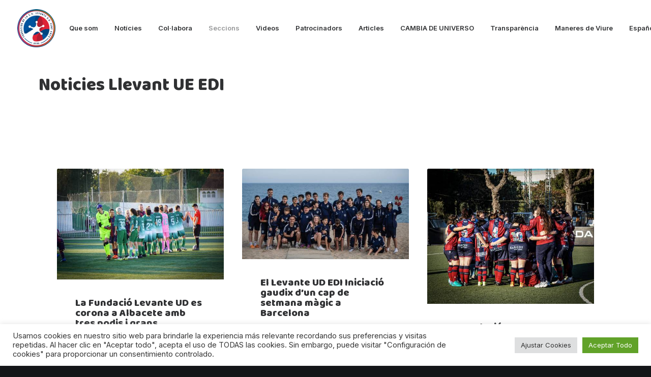

--- FILE ---
content_type: text/html; charset=UTF-8
request_url: https://fundacionlevanteud.org/va/llevant-ue-edi/
body_size: 18736
content:
<!DOCTYPE html>
<html class="no-touch" lang="va-ES" xmlns="http://www.w3.org/1999/xhtml">
<head>
<meta http-equiv="Content-Type" content="text/html; charset=UTF-8">
<meta name="viewport" content="width=device-width, initial-scale=1">
<link rel="profile" href="http://gmpg.org/xfn/11">
<link rel="pingback" href="https://fundacionlevanteud.org/xmlrpc.php">
<link rel="preload" href="https://fundacionlevanteud.org/wp-content/uploads/2024/11/CampecheDisplay-SemiBold.otf" as="font" type="font/woff2" crossorigin><meta name='robots' content='index, follow, max-image-preview:large, max-snippet:-1, max-video-preview:-1' />
<link rel="alternate" href="https://fundacionlevanteud.org/levante-ud-edi-2-2/" hreflang="es" />
<link rel="alternate" href="https://fundacionlevanteud.org/va/llevant-ue-edi/" hreflang="va" />

	<!-- This site is optimized with the Yoast SEO plugin v22.1 - https://yoast.com/wordpress/plugins/seo/ -->
	<title>LLEVANT UE EDI - Fundacion Levante UD</title>
	<link rel="canonical" href="https://fundacionlevanteud.org/va/llevant-ue-edi/" />
	<meta property="og:locale" content="en_US" />
	<meta property="og:locale:alternate" content="es_ES" />
	<meta property="og:type" content="article" />
	<meta property="og:title" content="LLEVANT UE EDI - Fundacion Levante UD" />
	<meta property="og:url" content="https://fundacionlevanteud.org/va/llevant-ue-edi/" />
	<meta property="og:site_name" content="Fundacion Levante UD" />
	<meta property="article:modified_time" content="2022-11-29T17:19:16+00:00" />
	<meta name="twitter:card" content="summary_large_image" />
	<meta name="twitter:label1" content="Est. reading time" />
	<meta name="twitter:data1" content="1 minute" />
	<script type="application/ld+json" class="yoast-schema-graph">{"@context":"https://schema.org","@graph":[{"@type":"WebPage","@id":"https://fundacionlevanteud.org/va/llevant-ue-edi/","url":"https://fundacionlevanteud.org/va/llevant-ue-edi/","name":"LLEVANT UE EDI - Fundacion Levante UD","isPartOf":{"@id":"https://fundacionlevanteud.org/va/#website"},"datePublished":"2022-07-05T07:53:40+00:00","dateModified":"2022-11-29T17:19:16+00:00","breadcrumb":{"@id":"https://fundacionlevanteud.org/va/llevant-ue-edi/#breadcrumb"},"inLanguage":"va-ES","potentialAction":[{"@type":"ReadAction","target":["https://fundacionlevanteud.org/va/llevant-ue-edi/"]}]},{"@type":"BreadcrumbList","@id":"https://fundacionlevanteud.org/va/llevant-ue-edi/#breadcrumb","itemListElement":[{"@type":"ListItem","position":1,"name":"Portada","item":"https://fundacionlevanteud.org/va/"},{"@type":"ListItem","position":2,"name":"LLEVANT UE EDI"}]},{"@type":"WebSite","@id":"https://fundacionlevanteud.org/va/#website","url":"https://fundacionlevanteud.org/va/","name":"Fundacion Levante UD","description":"Web oficial de la Fundación Levante UD Cent Anys","potentialAction":[{"@type":"SearchAction","target":{"@type":"EntryPoint","urlTemplate":"https://fundacionlevanteud.org/va/?s={search_term_string}"},"query-input":"required name=search_term_string"}],"inLanguage":"va-ES"}]}</script>
	<!-- / Yoast SEO plugin. -->


<link rel='dns-prefetch' href='//fonts.googleapis.com' />
<link rel="alternate" type="application/rss+xml" title="Fundacion Levante UD &raquo; Feed" href="https://fundacionlevanteud.org/va/feed/" />
<link rel="alternate" type="application/rss+xml" title="Fundacion Levante UD &raquo; Comments Feed" href="https://fundacionlevanteud.org/va/comments/feed/" />
<link rel="alternate" title="oEmbed (JSON)" type="application/json+oembed" href="https://fundacionlevanteud.org/wp-json/oembed/1.0/embed?url=https%3A%2F%2Ffundacionlevanteud.org%2Fva%2Fllevant-ue-edi%2F" />
<link rel="alternate" title="oEmbed (XML)" type="text/xml+oembed" href="https://fundacionlevanteud.org/wp-json/oembed/1.0/embed?url=https%3A%2F%2Ffundacionlevanteud.org%2Fva%2Fllevant-ue-edi%2F&#038;format=xml" />
<style id='wp-img-auto-sizes-contain-inline-css' type='text/css'>
img:is([sizes=auto i],[sizes^="auto," i]){contain-intrinsic-size:3000px 1500px}
/*# sourceURL=wp-img-auto-sizes-contain-inline-css */
</style>
<style id='cf-frontend-style-inline-css' type='text/css'>
@font-face {
	font-family: 'Campeche';
	font-style: normal;
	font-weight: 400;
	src: url('https://fundacionlevanteud.org/wp-content/uploads/2024/11/CampecheDisplay-SemiBold.otf') format('OpenType');
}
/*# sourceURL=cf-frontend-style-inline-css */
</style>
<link rel='stylesheet' id='sbi_styles-css' href='https://fundacionlevanteud.org/wp-content/plugins/instagram-feed/css/sbi-styles.min.css?ver=6.2.8' type='text/css' media='all' />
<style id='wp-emoji-styles-inline-css' type='text/css'>

	img.wp-smiley, img.emoji {
		display: inline !important;
		border: none !important;
		box-shadow: none !important;
		height: 1em !important;
		width: 1em !important;
		margin: 0 0.07em !important;
		vertical-align: -0.1em !important;
		background: none !important;
		padding: 0 !important;
	}
/*# sourceURL=wp-emoji-styles-inline-css */
</style>
<style id='wp-block-library-inline-css' type='text/css'>
:root{--wp-block-synced-color:#7a00df;--wp-block-synced-color--rgb:122,0,223;--wp-bound-block-color:var(--wp-block-synced-color);--wp-editor-canvas-background:#ddd;--wp-admin-theme-color:#007cba;--wp-admin-theme-color--rgb:0,124,186;--wp-admin-theme-color-darker-10:#006ba1;--wp-admin-theme-color-darker-10--rgb:0,107,160.5;--wp-admin-theme-color-darker-20:#005a87;--wp-admin-theme-color-darker-20--rgb:0,90,135;--wp-admin-border-width-focus:2px}@media (min-resolution:192dpi){:root{--wp-admin-border-width-focus:1.5px}}.wp-element-button{cursor:pointer}:root .has-very-light-gray-background-color{background-color:#eee}:root .has-very-dark-gray-background-color{background-color:#313131}:root .has-very-light-gray-color{color:#eee}:root .has-very-dark-gray-color{color:#313131}:root .has-vivid-green-cyan-to-vivid-cyan-blue-gradient-background{background:linear-gradient(135deg,#00d084,#0693e3)}:root .has-purple-crush-gradient-background{background:linear-gradient(135deg,#34e2e4,#4721fb 50%,#ab1dfe)}:root .has-hazy-dawn-gradient-background{background:linear-gradient(135deg,#faaca8,#dad0ec)}:root .has-subdued-olive-gradient-background{background:linear-gradient(135deg,#fafae1,#67a671)}:root .has-atomic-cream-gradient-background{background:linear-gradient(135deg,#fdd79a,#004a59)}:root .has-nightshade-gradient-background{background:linear-gradient(135deg,#330968,#31cdcf)}:root .has-midnight-gradient-background{background:linear-gradient(135deg,#020381,#2874fc)}:root{--wp--preset--font-size--normal:16px;--wp--preset--font-size--huge:42px}.has-regular-font-size{font-size:1em}.has-larger-font-size{font-size:2.625em}.has-normal-font-size{font-size:var(--wp--preset--font-size--normal)}.has-huge-font-size{font-size:var(--wp--preset--font-size--huge)}.has-text-align-center{text-align:center}.has-text-align-left{text-align:left}.has-text-align-right{text-align:right}.has-fit-text{white-space:nowrap!important}#end-resizable-editor-section{display:none}.aligncenter{clear:both}.items-justified-left{justify-content:flex-start}.items-justified-center{justify-content:center}.items-justified-right{justify-content:flex-end}.items-justified-space-between{justify-content:space-between}.screen-reader-text{border:0;clip-path:inset(50%);height:1px;margin:-1px;overflow:hidden;padding:0;position:absolute;width:1px;word-wrap:normal!important}.screen-reader-text:focus{background-color:#ddd;clip-path:none;color:#444;display:block;font-size:1em;height:auto;left:5px;line-height:normal;padding:15px 23px 14px;text-decoration:none;top:5px;width:auto;z-index:100000}html :where(.has-border-color){border-style:solid}html :where([style*=border-top-color]){border-top-style:solid}html :where([style*=border-right-color]){border-right-style:solid}html :where([style*=border-bottom-color]){border-bottom-style:solid}html :where([style*=border-left-color]){border-left-style:solid}html :where([style*=border-width]){border-style:solid}html :where([style*=border-top-width]){border-top-style:solid}html :where([style*=border-right-width]){border-right-style:solid}html :where([style*=border-bottom-width]){border-bottom-style:solid}html :where([style*=border-left-width]){border-left-style:solid}html :where(img[class*=wp-image-]){height:auto;max-width:100%}:where(figure){margin:0 0 1em}html :where(.is-position-sticky){--wp-admin--admin-bar--position-offset:var(--wp-admin--admin-bar--height,0px)}@media screen and (max-width:600px){html :where(.is-position-sticky){--wp-admin--admin-bar--position-offset:0px}}

/*# sourceURL=wp-block-library-inline-css */
</style><style id='global-styles-inline-css' type='text/css'>
:root{--wp--preset--aspect-ratio--square: 1;--wp--preset--aspect-ratio--4-3: 4/3;--wp--preset--aspect-ratio--3-4: 3/4;--wp--preset--aspect-ratio--3-2: 3/2;--wp--preset--aspect-ratio--2-3: 2/3;--wp--preset--aspect-ratio--16-9: 16/9;--wp--preset--aspect-ratio--9-16: 9/16;--wp--preset--color--black: #000000;--wp--preset--color--cyan-bluish-gray: #abb8c3;--wp--preset--color--white: #ffffff;--wp--preset--color--pale-pink: #f78da7;--wp--preset--color--vivid-red: #cf2e2e;--wp--preset--color--luminous-vivid-orange: #ff6900;--wp--preset--color--luminous-vivid-amber: #fcb900;--wp--preset--color--light-green-cyan: #7bdcb5;--wp--preset--color--vivid-green-cyan: #00d084;--wp--preset--color--pale-cyan-blue: #8ed1fc;--wp--preset--color--vivid-cyan-blue: #0693e3;--wp--preset--color--vivid-purple: #9b51e0;--wp--preset--gradient--vivid-cyan-blue-to-vivid-purple: linear-gradient(135deg,rgb(6,147,227) 0%,rgb(155,81,224) 100%);--wp--preset--gradient--light-green-cyan-to-vivid-green-cyan: linear-gradient(135deg,rgb(122,220,180) 0%,rgb(0,208,130) 100%);--wp--preset--gradient--luminous-vivid-amber-to-luminous-vivid-orange: linear-gradient(135deg,rgb(252,185,0) 0%,rgb(255,105,0) 100%);--wp--preset--gradient--luminous-vivid-orange-to-vivid-red: linear-gradient(135deg,rgb(255,105,0) 0%,rgb(207,46,46) 100%);--wp--preset--gradient--very-light-gray-to-cyan-bluish-gray: linear-gradient(135deg,rgb(238,238,238) 0%,rgb(169,184,195) 100%);--wp--preset--gradient--cool-to-warm-spectrum: linear-gradient(135deg,rgb(74,234,220) 0%,rgb(151,120,209) 20%,rgb(207,42,186) 40%,rgb(238,44,130) 60%,rgb(251,105,98) 80%,rgb(254,248,76) 100%);--wp--preset--gradient--blush-light-purple: linear-gradient(135deg,rgb(255,206,236) 0%,rgb(152,150,240) 100%);--wp--preset--gradient--blush-bordeaux: linear-gradient(135deg,rgb(254,205,165) 0%,rgb(254,45,45) 50%,rgb(107,0,62) 100%);--wp--preset--gradient--luminous-dusk: linear-gradient(135deg,rgb(255,203,112) 0%,rgb(199,81,192) 50%,rgb(65,88,208) 100%);--wp--preset--gradient--pale-ocean: linear-gradient(135deg,rgb(255,245,203) 0%,rgb(182,227,212) 50%,rgb(51,167,181) 100%);--wp--preset--gradient--electric-grass: linear-gradient(135deg,rgb(202,248,128) 0%,rgb(113,206,126) 100%);--wp--preset--gradient--midnight: linear-gradient(135deg,rgb(2,3,129) 0%,rgb(40,116,252) 100%);--wp--preset--font-size--small: 13px;--wp--preset--font-size--medium: 20px;--wp--preset--font-size--large: 36px;--wp--preset--font-size--x-large: 42px;--wp--preset--spacing--20: 0.44rem;--wp--preset--spacing--30: 0.67rem;--wp--preset--spacing--40: 1rem;--wp--preset--spacing--50: 1.5rem;--wp--preset--spacing--60: 2.25rem;--wp--preset--spacing--70: 3.38rem;--wp--preset--spacing--80: 5.06rem;--wp--preset--shadow--natural: 6px 6px 9px rgba(0, 0, 0, 0.2);--wp--preset--shadow--deep: 12px 12px 50px rgba(0, 0, 0, 0.4);--wp--preset--shadow--sharp: 6px 6px 0px rgba(0, 0, 0, 0.2);--wp--preset--shadow--outlined: 6px 6px 0px -3px rgb(255, 255, 255), 6px 6px rgb(0, 0, 0);--wp--preset--shadow--crisp: 6px 6px 0px rgb(0, 0, 0);}:where(.is-layout-flex){gap: 0.5em;}:where(.is-layout-grid){gap: 0.5em;}body .is-layout-flex{display: flex;}.is-layout-flex{flex-wrap: wrap;align-items: center;}.is-layout-flex > :is(*, div){margin: 0;}body .is-layout-grid{display: grid;}.is-layout-grid > :is(*, div){margin: 0;}:where(.wp-block-columns.is-layout-flex){gap: 2em;}:where(.wp-block-columns.is-layout-grid){gap: 2em;}:where(.wp-block-post-template.is-layout-flex){gap: 1.25em;}:where(.wp-block-post-template.is-layout-grid){gap: 1.25em;}.has-black-color{color: var(--wp--preset--color--black) !important;}.has-cyan-bluish-gray-color{color: var(--wp--preset--color--cyan-bluish-gray) !important;}.has-white-color{color: var(--wp--preset--color--white) !important;}.has-pale-pink-color{color: var(--wp--preset--color--pale-pink) !important;}.has-vivid-red-color{color: var(--wp--preset--color--vivid-red) !important;}.has-luminous-vivid-orange-color{color: var(--wp--preset--color--luminous-vivid-orange) !important;}.has-luminous-vivid-amber-color{color: var(--wp--preset--color--luminous-vivid-amber) !important;}.has-light-green-cyan-color{color: var(--wp--preset--color--light-green-cyan) !important;}.has-vivid-green-cyan-color{color: var(--wp--preset--color--vivid-green-cyan) !important;}.has-pale-cyan-blue-color{color: var(--wp--preset--color--pale-cyan-blue) !important;}.has-vivid-cyan-blue-color{color: var(--wp--preset--color--vivid-cyan-blue) !important;}.has-vivid-purple-color{color: var(--wp--preset--color--vivid-purple) !important;}.has-black-background-color{background-color: var(--wp--preset--color--black) !important;}.has-cyan-bluish-gray-background-color{background-color: var(--wp--preset--color--cyan-bluish-gray) !important;}.has-white-background-color{background-color: var(--wp--preset--color--white) !important;}.has-pale-pink-background-color{background-color: var(--wp--preset--color--pale-pink) !important;}.has-vivid-red-background-color{background-color: var(--wp--preset--color--vivid-red) !important;}.has-luminous-vivid-orange-background-color{background-color: var(--wp--preset--color--luminous-vivid-orange) !important;}.has-luminous-vivid-amber-background-color{background-color: var(--wp--preset--color--luminous-vivid-amber) !important;}.has-light-green-cyan-background-color{background-color: var(--wp--preset--color--light-green-cyan) !important;}.has-vivid-green-cyan-background-color{background-color: var(--wp--preset--color--vivid-green-cyan) !important;}.has-pale-cyan-blue-background-color{background-color: var(--wp--preset--color--pale-cyan-blue) !important;}.has-vivid-cyan-blue-background-color{background-color: var(--wp--preset--color--vivid-cyan-blue) !important;}.has-vivid-purple-background-color{background-color: var(--wp--preset--color--vivid-purple) !important;}.has-black-border-color{border-color: var(--wp--preset--color--black) !important;}.has-cyan-bluish-gray-border-color{border-color: var(--wp--preset--color--cyan-bluish-gray) !important;}.has-white-border-color{border-color: var(--wp--preset--color--white) !important;}.has-pale-pink-border-color{border-color: var(--wp--preset--color--pale-pink) !important;}.has-vivid-red-border-color{border-color: var(--wp--preset--color--vivid-red) !important;}.has-luminous-vivid-orange-border-color{border-color: var(--wp--preset--color--luminous-vivid-orange) !important;}.has-luminous-vivid-amber-border-color{border-color: var(--wp--preset--color--luminous-vivid-amber) !important;}.has-light-green-cyan-border-color{border-color: var(--wp--preset--color--light-green-cyan) !important;}.has-vivid-green-cyan-border-color{border-color: var(--wp--preset--color--vivid-green-cyan) !important;}.has-pale-cyan-blue-border-color{border-color: var(--wp--preset--color--pale-cyan-blue) !important;}.has-vivid-cyan-blue-border-color{border-color: var(--wp--preset--color--vivid-cyan-blue) !important;}.has-vivid-purple-border-color{border-color: var(--wp--preset--color--vivid-purple) !important;}.has-vivid-cyan-blue-to-vivid-purple-gradient-background{background: var(--wp--preset--gradient--vivid-cyan-blue-to-vivid-purple) !important;}.has-light-green-cyan-to-vivid-green-cyan-gradient-background{background: var(--wp--preset--gradient--light-green-cyan-to-vivid-green-cyan) !important;}.has-luminous-vivid-amber-to-luminous-vivid-orange-gradient-background{background: var(--wp--preset--gradient--luminous-vivid-amber-to-luminous-vivid-orange) !important;}.has-luminous-vivid-orange-to-vivid-red-gradient-background{background: var(--wp--preset--gradient--luminous-vivid-orange-to-vivid-red) !important;}.has-very-light-gray-to-cyan-bluish-gray-gradient-background{background: var(--wp--preset--gradient--very-light-gray-to-cyan-bluish-gray) !important;}.has-cool-to-warm-spectrum-gradient-background{background: var(--wp--preset--gradient--cool-to-warm-spectrum) !important;}.has-blush-light-purple-gradient-background{background: var(--wp--preset--gradient--blush-light-purple) !important;}.has-blush-bordeaux-gradient-background{background: var(--wp--preset--gradient--blush-bordeaux) !important;}.has-luminous-dusk-gradient-background{background: var(--wp--preset--gradient--luminous-dusk) !important;}.has-pale-ocean-gradient-background{background: var(--wp--preset--gradient--pale-ocean) !important;}.has-electric-grass-gradient-background{background: var(--wp--preset--gradient--electric-grass) !important;}.has-midnight-gradient-background{background: var(--wp--preset--gradient--midnight) !important;}.has-small-font-size{font-size: var(--wp--preset--font-size--small) !important;}.has-medium-font-size{font-size: var(--wp--preset--font-size--medium) !important;}.has-large-font-size{font-size: var(--wp--preset--font-size--large) !important;}.has-x-large-font-size{font-size: var(--wp--preset--font-size--x-large) !important;}
/*# sourceURL=global-styles-inline-css */
</style>

<style id='classic-theme-styles-inline-css' type='text/css'>
/*! This file is auto-generated */
.wp-block-button__link{color:#fff;background-color:#32373c;border-radius:9999px;box-shadow:none;text-decoration:none;padding:calc(.667em + 2px) calc(1.333em + 2px);font-size:1.125em}.wp-block-file__button{background:#32373c;color:#fff;text-decoration:none}
/*# sourceURL=/wp-includes/css/classic-themes.min.css */
</style>
<link rel='stylesheet' id='contact-form-7-css' href='https://fundacionlevanteud.org/wp-content/plugins/contact-form-7/includes/css/styles.css?ver=5.8.7' type='text/css' media='all' />
<link rel='stylesheet' id='cookie-law-info-css' href='https://fundacionlevanteud.org/wp-content/plugins/cookie-law-info/legacy/public/css/cookie-law-info-public.css?ver=3.2.0' type='text/css' media='all' />
<link rel='stylesheet' id='cookie-law-info-gdpr-css' href='https://fundacionlevanteud.org/wp-content/plugins/cookie-law-info/legacy/public/css/cookie-law-info-gdpr.css?ver=3.2.0' type='text/css' media='all' />
<link rel='stylesheet' id='uncodefont-google-css' href='//fonts.googleapis.com/css?family=Lora%3Aregular%2Citalic%2C700%2C700italic%7CRoboto+Condensed%3A300%2C300italic%2Cregular%2Citalic%2C700%2C700italic%7CCormorant%3A300%2C300italic%2Cregular%2Citalic%2C500%2C500italic%2C600%2C600italic%2C700%2C700italic%7CInter%3A100%2C200%2C300%2Cregular%2C500%2C600%2C700%2C800%2C900%7CManrope%3A200%2C300%2Cregular%2C500%2C600%2C700%2C800%7CDM+Sans%3Aregular%2Citalic%2C500%2C500italic%2C700%2C700italic%7CRoboto+Mono%3A100%2C200%2C300%2Cregular%2C500%2C600%2C700%2C100italic%2C200italic%2C300italic%2Citalic%2C500italic%2C600italic%2C700italic%7CJost%3A100%2C200%2C300%2Cregular%2C500%2C600%2C700%2C800%2C900%2C100italic%2C200italic%2C300italic%2Citalic%2C500italic%2C600italic%2C700italic%2C800italic%2C900italic%7CBaloo+2%3Aregular%2C500%2C600%2C700%2C800&#038;subset=vietnamese%2Ccyrillic%2Clatin%2Ccyrillic-ext%2Clatin-ext%2Cgreek%2Cgreek-ext%2Cdevanagari&#038;ver=2.9.1.3' type='text/css' media='all' />
<link rel='stylesheet' id='uncode-privacy-css' href='https://fundacionlevanteud.org/wp-content/plugins/uncode-privacy/assets/css/uncode-privacy-public.css?ver=2.2.3' type='text/css' media='all' />
<link rel='stylesheet' id='mc4wp-form-themes-css' href='https://fundacionlevanteud.org/wp-content/plugins/mailchimp-for-wp/assets/css/form-themes.css?ver=4.9.11' type='text/css' media='all' />
<link rel='stylesheet' id='tablepress-default-css' href='https://fundacionlevanteud.org/wp-content/plugins/tablepress/css/build/default.css?ver=2.2.5' type='text/css' media='all' />
<link rel='stylesheet' id='uncode-style-css' href='https://fundacionlevanteud.org/wp-content/themes/uncode/library/css/style.css?ver=1592466606' type='text/css' media='all' />
<style id='uncode-style-inline-css' type='text/css'>

@media (min-width: 960px) { .limit-width { max-width: 1200px; margin: auto;}}
body.menu-custom-padding .col-lg-0.logo-container, body.menu-custom-padding .col-lg-2.logo-container, body.menu-custom-padding .col-lg-12 .logo-container, body.menu-custom-padding .col-lg-4.logo-container { padding-top: 18px; padding-bottom: 18px; }
body.menu-custom-padding .col-lg-0.logo-container.shrinked, body.menu-custom-padding .col-lg-2.logo-container.shrinked, body.menu-custom-padding .col-lg-12 .logo-container.shrinked, body.menu-custom-padding .col-lg-4.logo-container.shrinked { padding-top: 9px; padding-bottom: 9px; }
@media (max-width: 959px) { body.menu-custom-padding .menu-container .logo-container { padding-top: 27px !important; padding-bottom: 27px !important; } }
#changer-back-color { transition: background-color 1000ms cubic-bezier(0.25, 1, 0.5, 1) !important; } #changer-back-color > div { transition: opacity 1000ms cubic-bezier(0.25, 1, 0.5, 1) !important; } body.bg-changer-init.disable-hover .main-wrapper .style-light,  body.bg-changer-init.disable-hover .main-wrapper .style-light h1,  body.bg-changer-init.disable-hover .main-wrapper .style-light h2, body.bg-changer-init.disable-hover .main-wrapper .style-light h3, body.bg-changer-init.disable-hover .main-wrapper .style-light h4, body.bg-changer-init.disable-hover .main-wrapper .style-light h5, body.bg-changer-init.disable-hover .main-wrapper .style-light h6, body.bg-changer-init.disable-hover .main-wrapper .style-light a, body.bg-changer-init.disable-hover .main-wrapper .style-dark, body.bg-changer-init.disable-hover .main-wrapper .style-dark h1, body.bg-changer-init.disable-hover .main-wrapper .style-dark h2, body.bg-changer-init.disable-hover .main-wrapper .style-dark h3, body.bg-changer-init.disable-hover .main-wrapper .style-dark h4, body.bg-changer-init.disable-hover .main-wrapper .style-dark h5, body.bg-changer-init.disable-hover .main-wrapper .style-dark h6, body.bg-changer-init.disable-hover .main-wrapper .style-dark a { transition: color 1000ms cubic-bezier(0.25, 1, 0.5, 1) !important; }
/*# sourceURL=uncode-style-inline-css */
</style>
<link rel='stylesheet' id='uncode-icons-css' href='https://fundacionlevanteud.org/wp-content/themes/uncode/library/css/uncode-icons.css?ver=1592466606' type='text/css' media='all' />
<link rel='stylesheet' id='uncode-custom-style-css' href='https://fundacionlevanteud.org/wp-content/themes/uncode/library/css/style-custom.css?ver=1592466606' type='text/css' media='all' />
<style id='uncode-custom-style-inline-css' type='text/css'>
@font-face {font-family:CampecheDisplay-SemiBold;src:url('fonts/CampecheDisplay-SemiBold.ttf');}
/*# sourceURL=uncode-custom-style-inline-css */
</style>
<script type="text/javascript" src="https://fundacionlevanteud.org/wp-includes/js/jquery/jquery.min.js?ver=3.7.1" id="jquery-core-js"></script>
<script type="text/javascript" src="https://fundacionlevanteud.org/wp-includes/js/jquery/jquery-migrate.min.js?ver=3.4.1" id="jquery-migrate-js"></script>
<script type="text/javascript" id="cookie-law-info-js-extra">
/* <![CDATA[ */
var Cli_Data = {"nn_cookie_ids":[],"cookielist":[],"non_necessary_cookies":[],"ccpaEnabled":"","ccpaRegionBased":"","ccpaBarEnabled":"","strictlyEnabled":["necessary","obligatoire"],"ccpaType":"gdpr","js_blocking":"1","custom_integration":"","triggerDomRefresh":"","secure_cookies":""};
var cli_cookiebar_settings = {"animate_speed_hide":"500","animate_speed_show":"500","background":"#FFF","border":"#b1a6a6c2","border_on":"","button_1_button_colour":"#61a229","button_1_button_hover":"#4e8221","button_1_link_colour":"#fff","button_1_as_button":"1","button_1_new_win":"","button_2_button_colour":"#333","button_2_button_hover":"#292929","button_2_link_colour":"#444","button_2_as_button":"","button_2_hidebar":"","button_3_button_colour":"#dedfe0","button_3_button_hover":"#b2b2b3","button_3_link_colour":"#333333","button_3_as_button":"1","button_3_new_win":"","button_4_button_colour":"#dedfe0","button_4_button_hover":"#b2b2b3","button_4_link_colour":"#333333","button_4_as_button":"1","button_7_button_colour":"#61a229","button_7_button_hover":"#4e8221","button_7_link_colour":"#fff","button_7_as_button":"1","button_7_new_win":"","font_family":"inherit","header_fix":"","notify_animate_hide":"1","notify_animate_show":"","notify_div_id":"#cookie-law-info-bar","notify_position_horizontal":"right","notify_position_vertical":"bottom","scroll_close":"","scroll_close_reload":"","accept_close_reload":"","reject_close_reload":"","showagain_tab":"","showagain_background":"#fff","showagain_border":"#000","showagain_div_id":"#cookie-law-info-again","showagain_x_position":"100px","text":"#333333","show_once_yn":"","show_once":"10000","logging_on":"","as_popup":"","popup_overlay":"1","bar_heading_text":"","cookie_bar_as":"banner","popup_showagain_position":"bottom-right","widget_position":"left"};
var log_object = {"ajax_url":"https://fundacionlevanteud.org/wp-admin/admin-ajax.php"};
//# sourceURL=cookie-law-info-js-extra
/* ]]> */
</script>
<script type="text/javascript" src="https://fundacionlevanteud.org/wp-content/plugins/cookie-law-info/legacy/public/js/cookie-law-info-public.js?ver=3.2.0" id="cookie-law-info-js"></script>
<script type="text/javascript" src="/wp-content/themes/uncode/library/js/ai-uncode.js" id="uncodeAI" data-home="/va/" data-path="/" data-breakpoints-images="258,516,720,1032,1440,2064,2880" id="ai-uncode-js"></script>
<script type="text/javascript" id="uncode-init-js-extra">
/* <![CDATA[ */
var SiteParameters = {"days":"days","hours":"hours","minutes":"minutes","seconds":"seconds","constant_scroll":"on","scroll_speed":"12.25","parallax_factor":"0.1","loading":"Loading\u2026","slide_name":"slide","slide_footer":"footer","ajax_url":"https://fundacionlevanteud.org/wp-admin/admin-ajax.php","nonce_adaptive_images":"0a060eb678","nonce_srcset_async":"81d8969913","enable_debug":"","block_mobile_videos":"","is_frontend_editor":"","main_width":["1200","px"],"mobile_parallax_allowed":"","listen_for_screen_update":"1","wireframes_plugin_active":"1","sticky_elements":"on","resize_quality":"70","register_metadata":"","bg_changer_time":"1000","update_wc_fragments":"1","optimize_shortpixel_image":"","menu_mobile_offcanvas_gap":"45","custom_cursor_selector":"[href], .trigger-overlay, .owl-next, .owl-prev, .owl-dot, input[type=\"submit\"], input[type=\"checkbox\"], button[type=\"submit\"], a[class^=\"ilightbox\"], .ilightbox-thumbnail, .ilightbox-prev, .ilightbox-next, .overlay-close, .unmodal-close, .qty-inset \u003E span, .share-button li, .uncode-post-titles .tmb.tmb-click-area, .btn-link, .tmb-click-row .t-inside, .lg-outer button, .lg-thumb img, a[data-lbox], .uncode-close-offcanvas-overlay, .uncode-nav-next, .uncode-nav-prev, .uncode-nav-index","mobile_parallax_animation":"","lbox_enhanced":"","native_media_player":"1","vimeoPlayerParams":"?autoplay=0","ajax_filter_key_search":"key","ajax_filter_key_unfilter":"unfilter","index_pagination_disable_scroll":"","index_pagination_scroll_to":"","uncode_wc_popup_cart_qty":"","disable_hover_hack":"","uncode_nocookie":"","menuHideOnClick":"1","smoothScroll":"off","smoothScrollDisableHover":"","smoothScrollQuery":"960","uncode_force_onepage_dots":"","uncode_smooth_scroll_safe":"","uncode_lb_add_galleries":", .gallery","uncode_lb_add_items":", .gallery .gallery-item a","uncode_adaptive":"1","ai_breakpoints":"258,516,720,1032,1440,2064,2880"};
//# sourceURL=uncode-init-js-extra
/* ]]> */
</script>
<script type="text/javascript" src="https://fundacionlevanteud.org/wp-content/themes/uncode/library/js/init.js?ver=1592466606" id="uncode-init-js"></script>
<script></script><link rel="https://api.w.org/" href="https://fundacionlevanteud.org/wp-json/" /><link rel="alternate" title="JSON" type="application/json" href="https://fundacionlevanteud.org/wp-json/wp/v2/pages/120290" /><link rel="EditURI" type="application/rsd+xml" title="RSD" href="https://fundacionlevanteud.org/xmlrpc.php?rsd" />
<meta name="generator" content="WordPress 6.9" />
<link rel='shortlink' href='https://fundacionlevanteud.org/?p=120290' />
<meta name="generator" content="Powered by Slider Revolution 6.6.20 - responsive, Mobile-Friendly Slider Plugin for WordPress with comfortable drag and drop interface." />
<link rel="icon" href="https://fundacionlevanteud.org/wp-content/uploads/2022/03/cropped-cropped-Logo-32x32.png" sizes="32x32" />
<link rel="icon" href="https://fundacionlevanteud.org/wp-content/uploads/2022/03/cropped-cropped-Logo-192x192.png" sizes="192x192" />
<link rel="apple-touch-icon" href="https://fundacionlevanteud.org/wp-content/uploads/2022/03/cropped-cropped-Logo-180x180.png" />
<meta name="msapplication-TileImage" content="https://fundacionlevanteud.org/wp-content/uploads/2022/03/cropped-cropped-Logo-270x270.png" />
<script>function setREVStartSize(e){
			//window.requestAnimationFrame(function() {
				window.RSIW = window.RSIW===undefined ? window.innerWidth : window.RSIW;
				window.RSIH = window.RSIH===undefined ? window.innerHeight : window.RSIH;
				try {
					var pw = document.getElementById(e.c).parentNode.offsetWidth,
						newh;
					pw = pw===0 || isNaN(pw) || (e.l=="fullwidth" || e.layout=="fullwidth") ? window.RSIW : pw;
					e.tabw = e.tabw===undefined ? 0 : parseInt(e.tabw);
					e.thumbw = e.thumbw===undefined ? 0 : parseInt(e.thumbw);
					e.tabh = e.tabh===undefined ? 0 : parseInt(e.tabh);
					e.thumbh = e.thumbh===undefined ? 0 : parseInt(e.thumbh);
					e.tabhide = e.tabhide===undefined ? 0 : parseInt(e.tabhide);
					e.thumbhide = e.thumbhide===undefined ? 0 : parseInt(e.thumbhide);
					e.mh = e.mh===undefined || e.mh=="" || e.mh==="auto" ? 0 : parseInt(e.mh,0);
					if(e.layout==="fullscreen" || e.l==="fullscreen")
						newh = Math.max(e.mh,window.RSIH);
					else{
						e.gw = Array.isArray(e.gw) ? e.gw : [e.gw];
						for (var i in e.rl) if (e.gw[i]===undefined || e.gw[i]===0) e.gw[i] = e.gw[i-1];
						e.gh = e.el===undefined || e.el==="" || (Array.isArray(e.el) && e.el.length==0)? e.gh : e.el;
						e.gh = Array.isArray(e.gh) ? e.gh : [e.gh];
						for (var i in e.rl) if (e.gh[i]===undefined || e.gh[i]===0) e.gh[i] = e.gh[i-1];
											
						var nl = new Array(e.rl.length),
							ix = 0,
							sl;
						e.tabw = e.tabhide>=pw ? 0 : e.tabw;
						e.thumbw = e.thumbhide>=pw ? 0 : e.thumbw;
						e.tabh = e.tabhide>=pw ? 0 : e.tabh;
						e.thumbh = e.thumbhide>=pw ? 0 : e.thumbh;
						for (var i in e.rl) nl[i] = e.rl[i]<window.RSIW ? 0 : e.rl[i];
						sl = nl[0];
						for (var i in nl) if (sl>nl[i] && nl[i]>0) { sl = nl[i]; ix=i;}
						var m = pw>(e.gw[ix]+e.tabw+e.thumbw) ? 1 : (pw-(e.tabw+e.thumbw)) / (e.gw[ix]);
						newh =  (e.gh[ix] * m) + (e.tabh + e.thumbh);
					}
					var el = document.getElementById(e.c);
					if (el!==null && el) el.style.height = newh+"px";
					el = document.getElementById(e.c+"_wrapper");
					if (el!==null && el) {
						el.style.height = newh+"px";
						el.style.display = "block";
					}
				} catch(e){
					console.log("Failure at Presize of Slider:" + e)
				}
			//});
		  };</script>
		<style type="text/css" id="wp-custom-css">
			body.portfolio-1col .portfolio-grid .portfolio-item {
    width: 100% !important;
    max-width: 1200px; /* quita esto si quieres full-screen sin márgenes */
    margin: 0 auto 40px auto;
    display: block;
}

		</style>
		<noscript><style> .wpb_animate_when_almost_visible { opacity: 1; }</style></noscript><link rel='stylesheet' id='rs-plugin-settings-css' href='https://fundacionlevanteud.org/wp-content/plugins/revslider/public/assets/css/rs6.css?ver=6.6.20' type='text/css' media='all' />
<style id='rs-plugin-settings-inline-css' type='text/css'>
#rs-demo-id {}
/*# sourceURL=rs-plugin-settings-inline-css */
</style>
</head>
<body class="wp-singular page-template-default page page-id-120290 wp-theme-uncode  style-color-wayh-bg group-blog hormenu-position-left megamenu-full-submenu hmenu hmenu-position-right header-full-width main-center-align menu-mobile-transparent menu-custom-padding menu-sticky-mobile menu-mobile-centered menu-mobile-animated mobile-parallax-not-allowed ilb-no-bounce unreg qw-body-scroll-disabled megamenu-side-to-side no-qty-fx wpb-js-composer js-comp-ver-7.8 vc_responsive" data-border="0">
		<div id="vh_layout_help"></div><div class="body-borders" data-border="0"><div class="top-border body-border-shadow"></div><div class="right-border body-border-shadow"></div><div class="bottom-border body-border-shadow"></div><div class="left-border body-border-shadow"></div><div class="top-border style-color-xsdn-bg"></div><div class="right-border style-color-xsdn-bg"></div><div class="bottom-border style-color-xsdn-bg"></div><div class="left-border style-color-xsdn-bg"></div></div>	<div class="box-wrapper">
		<div class="box-container">
		<script type="text/javascript" id="initBox">UNCODE.initBox();</script>
		<div class="menu-wrapper menu-sticky-mobile menu-no-arrows">
													
													<header id="masthead" class="navbar menu-primary menu-light submenu-light menu-transparent menu-add-padding style-light-original single-h-padding menu-absolute menu-animated menu-with-logo">
														<div class="menu-container style-color-xsdn-bg menu-no-borders needs-after">
															<div class="row-menu">
																<div class="row-menu-inner">
																	<div id="logo-container-mobile" class="col-lg-0 logo-container middle">
																		<div id="main-logo" class="navbar-header style-light">
																			<a href="https://fundacionlevanteud.org/va/" class="navbar-brand" data-padding-shrink ="9" data-minheight="14" aria-label="Fundacion Levante UD"><div class="logo-image main-logo logo-skinnable" data-maxheight="75" style="height: 75px;"><img fetchpriority="high" decoding="async" src="https://fundacionlevanteud.org/wp-content/uploads/2022/03/Logo.png" alt="logo" width="350" height="350" class="img-responsive" /></div></a>
																		</div>
																		<div class="mmb-container"><div class="mobile-additional-icons"><a class="desktop-hidden  mobile-search-icon trigger-overlay mobile-additional-icon" data-area="search" data-container="box-container" href="#" aria-label="Search"><span class="search-icon-container additional-icon-container"><i class="fa fa-search3"></i></span></a></div><div class="mobile-menu-button mobile-menu-button-light lines-button"><span class="lines"><span></span></span></div></div>
																	</div>
																	<div class="col-lg-12 main-menu-container middle">
																		<div class="menu-horizontal menu-dd-shadow-lg menu-sub-enhanced">
																			<div class="menu-horizontal-inner">
																				<div class="nav navbar-nav navbar-main navbar-nav-first"><ul id="menu-fundacio" class="menu-primary-inner menu-smart sm"><li id="menu-item-120517" class="menu-item menu-item-type-custom menu-item-object-custom menu-item-has-children menu-item-120517 dropdown menu-item-link"><a title="Que som" href="https://fundacionlevanteud.org/#quesomos" data-toggle="dropdown" class="dropdown-toggle" data-type="title">Que som<i class="fa fa-angle-down fa-dropdown"></i></a>
<ul role="menu" class="drop-menu">
	<li id="menu-item-121417" class="menu-item menu-item-type-post_type menu-item-object-page menu-item-121417"><a title="Patronat" href="https://fundacionlevanteud.org/patronat/">Patronat<i class="fa fa-angle-right fa-dropdown"></i></a></li>
</ul>
</li>
<li id="menu-item-120553" class="menu-item menu-item-type-post_type menu-item-object-page menu-item-120553 menu-item-link"><a title="Notícies" href="https://fundacionlevanteud.org/va/noticies/">Notícies<i class="fa fa-angle-right fa-dropdown"></i></a></li>
<li id="menu-item-120510" class="menu-item menu-item-type-post_type menu-item-object-page menu-item-120510 menu-item-link"><a title="Col·labora" href="https://fundacionlevanteud.org/va/colabora-2/">Col·labora<i class="fa fa-angle-right fa-dropdown"></i></a></li>
<li id="menu-item-120512" class="menu-item menu-item-type-post_type menu-item-object-page current-menu-ancestor current-menu-parent current_page_parent current_page_ancestor menu-item-has-children menu-item-120512 dropdown menu-item-link"><a title="Seccions" href="https://fundacionlevanteud.org/va/seccions/" data-toggle="dropdown" class="dropdown-toggle" data-type="title">Seccions<i class="fa fa-angle-down fa-dropdown"></i></a>
<ul role="menu" class="drop-menu">
	<li id="menu-item-121426" class="menu-item menu-item-type-post_type menu-item-object-page current-menu-item page_item page-item-120290 current_page_item menu-item-121426 active"><a title="LLEVANT UE EDI" href="https://fundacionlevanteud.org/va/llevant-ue-edi/">LLEVANT UE EDI<i class="fa fa-angle-right fa-dropdown"></i></a></li>
	<li id="menu-item-121425" class="menu-item menu-item-type-post_type menu-item-object-page menu-item-121425"><a title="LLEVANT UE PC" href="https://fundacionlevanteud.org/va/llevant-ue-pc/">LLEVANT UE PC<i class="fa fa-angle-right fa-dropdown"></i></a></li>
	<li id="menu-item-121418" class="menu-item menu-item-type-post_type menu-item-object-page menu-item-121418"><a title="LLEVNAT UE MASCLETS" href="https://fundacionlevanteud.org/va/llevant-ue-masclets/">LLEVNAT UE MASCLETS<i class="fa fa-angle-right fa-dropdown"></i></a></li>
	<li id="menu-item-121422" class="menu-item menu-item-type-post_type menu-item-object-page menu-item-121422"><a title="LLEVANT UE ORRIOLS CONVIU" href="https://fundacionlevanteud.org/va/llevante-ue-orriols-conviu/">LLEVANT UE ORRIOLS CONVIU<i class="fa fa-angle-right fa-dropdown"></i></a></li>
	<li id="menu-item-121424" class="menu-item menu-item-type-post_type menu-item-object-page menu-item-121424"><a title="LLEVANT UE TENIS DE TAULA" href="https://fundacionlevanteud.org/va/llevant-ue-tenis-de-taula/">LLEVANT UE TENIS DE TAULA<i class="fa fa-angle-right fa-dropdown"></i></a></li>
	<li id="menu-item-121421" class="menu-item menu-item-type-post_type menu-item-object-page menu-item-121421"><a title="PROJECTE DI_CAPACITAT" href="https://fundacionlevanteud.org/va/projecte-di-capacitat/">PROJECTE DI_CAPACITAT<i class="fa fa-angle-right fa-dropdown"></i></a></li>
	<li id="menu-item-121419" class="menu-item menu-item-type-post_type menu-item-object-page menu-item-121419"><a title="COL·LABORACIONS" href="https://fundacionlevanteud.org/va/col%c2%b7laboracions-i-convenis/">COL·LABORACIONS<i class="fa fa-angle-right fa-dropdown"></i></a></li>
	<li id="menu-item-121423" class="menu-item menu-item-type-post_type menu-item-object-page menu-item-121423"><a title="MÀRQUETING SOCIAL" href="https://fundacionlevanteud.org/va/marqueting-social/">MÀRQUETING SOCIAL<i class="fa fa-angle-right fa-dropdown"></i></a></li>
	<li id="menu-item-121420" class="menu-item menu-item-type-post_type menu-item-object-page menu-item-121420"><a title="VOLUNTARIS" href="https://fundacionlevanteud.org/va/voluntaris/">VOLUNTARIS<i class="fa fa-angle-right fa-dropdown"></i></a></li>
</ul>
</li>
<li id="menu-item-120513" class="menu-item menu-item-type-post_type menu-item-object-page menu-item-120513 menu-item-link"><a title="Videos" href="https://fundacionlevanteud.org/videos/">Videos<i class="fa fa-angle-right fa-dropdown"></i></a></li>
<li id="menu-item-120281" class="menu-item menu-item-type-post_type menu-item-object-page menu-item-120281 menu-item-link"><a title="Patrocinadors" href="https://fundacionlevanteud.org/va/patrocinadors/">Patrocinadors<i class="fa fa-angle-right fa-dropdown"></i></a></li>
<li id="menu-item-120509" class="menu-item menu-item-type-post_type menu-item-object-page menu-item-120509 menu-item-link"><a title="Articles" href="https://fundacionlevanteud.org/va/articles/">Articles<i class="fa fa-angle-right fa-dropdown"></i></a></li>
<li id="menu-item-122428" class="menu-item menu-item-type-post_type menu-item-object-page menu-item-122428 menu-item-link"><a title="CAMBIA DE UNIVERSO" href="https://fundacionlevanteud.org/?page_id=121463">CAMBIA DE UNIVERSO<i class="fa fa-angle-right fa-dropdown"></i></a></li>
<li id="menu-item-120514" class="menu-item menu-item-type-post_type menu-item-object-page menu-item-120514 menu-item-link"><a title="Transparència" href="https://fundacionlevanteud.org/va/transparencia/">Transparència<i class="fa fa-angle-right fa-dropdown"></i></a></li>
<li id="menu-item-120516" class="menu-item menu-item-type-custom menu-item-object-custom menu-item-120516 menu-item-link"><a title="Maneres de Viure" href="https://www.youtube.com/watch?v=MqPdFsuv-78">Maneres de Viure<i class="fa fa-angle-right fa-dropdown"></i></a></li>
<li id="menu-item-120279-es" class="lang-item lang-item-155 lang-item-es lang-item-first menu-item menu-item-type-custom menu-item-object-custom menu-item-120279-es menu-item-link"><a title="Español" href="https://fundacionlevanteud.org/levante-ud-edi-2-2/" hreflang="es-ES" lang="es-ES">Español<i class="fa fa-angle-right fa-dropdown"></i></a></li>
</ul></div><div class="uncode-close-offcanvas-mobile lines-button close navbar-mobile-el"><span class="lines"></span></div><div class="nav navbar-nav navbar-nav-last navbar-extra-icons"><ul class="menu-smart sm menu-icons menu-smart-social"><li class="menu-item-link social-icon social-816565"><a href="https://www.facebook.com/LUDFundacion/" class="social-menu-link" target="_blank"><i class="fa fa-facebook1"></i></a></li><li class="menu-item-link social-icon social-172871"><a href="https://twitter.com/ludfundacion" class="social-menu-link" target="_blank"><i class="fa fa-twitter1"></i></a></li><li class="menu-item-link social-icon social-186748"><a href="https://www.youtube.com/levanteud" class="social-menu-link" target="_blank"><i class="fa fa-youtube1"></i></a></li><li class="menu-item-link social-icon social-129535"><a href="https://www.tiktok.com/@ludfundacion" class="social-menu-link" target="_blank"><i class="fa fa-tiktok"></i></a></li><li class="menu-item-link social-icon social-129670"><a href="https://www.instagram.com/ludfundacion" class="social-menu-link" target="_blank"><i class="fa fa-instagram"></i></a></li><li class="menu-item-link search-icon style-light dropdown mobile-hidden tablet-hidden"><a href="#" class="trigger-overlay search-icon" data-area="search" data-container="box-container" aria-label="Search">
													<i class="fa fa-search3"></i><span class="desktop-hidden"><span>Search</span></span><i class="fa fa-angle-down fa-dropdown desktop-hidden"></i>
													</a></li></ul></div></div>
																		</div>
																	</div>
																</div>
															</div></div>
													</header>
												</div>			<script type="text/javascript" id="fixMenuHeight">UNCODE.fixMenuHeight();</script>
			<div class="main-wrapper">
				<div class="main-container">
					<div class="page-wrapper">
						<div class="sections-container">
<script type="text/javascript">UNCODE.initHeader();</script><article id="post-120290" class="page-body style-color-xsdn-bg post-120290 page type-page status-publish hentry">
						<div class="post-wrapper">
							<div class="post-body"><div class="post-content un-no-sidebar-layout"><div data-parent="true" class="vc_row row-container" id="row-unique-0"><div class="row limit-width row-parent"><div class="wpb_row row-inner"><div class="wpb_column pos-top pos-center align_left column_parent col-lg-12 single-internal-gutter"><div class="uncol style-light"  ><div class="uncoltable"><div class="uncell no-block-padding" ><div class="uncont" ><div class="vc_custom_heading_wrap "><div class="heading-text el-text" ><h1>Noticies Llevant UE EDI</h1>
</div><div class="clear"></div></div></div></div></div></div></div><script id="script-row-unique-0" data-row="script-row-unique-0" type="text/javascript" class="vc_controls">UNCODE.initRow(document.getElementById("row-unique-0"));</script></div></div></div><div data-parent="true" class="vc_row style-color-xsdn-bg row-container" id="row-unique-1"><div class="row-background background-element" style="opacity: 1;">
											<div class="background-wrapper">
												<div class="background-inner"></div>
												<div class="block-bg-overlay style-color-xsdn-bg" style="opacity: 0.12;"></div>
											</div>
										</div><div class="row quad-top-padding quad-bottom-padding double-h-padding limit-width row-parent" data-height-ratio="54"><div class="wpb_row row-inner"><div class="wpb_column pos-middle pos-center align_center column_parent col-lg-12 single-internal-gutter"><div class="uncol style-light"  ><div class="uncoltable"><div class="uncell no-block-padding" ><div class="uncont" ><div id="index-557389" class="isotope-system isotope-general-light grid-general-light" >
			
												<div class="isotope-wrapper grid-wrapper single-gutter" >												<div class="isotope-container grid-container isotope-layout style-masonry isotope-pagination grid-pagination" data-type="masonry" data-layout="masonry" data-lg="1000" data-md="600" data-sm="480" data-vp-height="">			<div class="tmb atc-typography-inherit tmb-iso-w4 tmb-iso-h4 tmb-round img-round-xs tmb-light tmb-overlay-anim tmb-content-left tmb-image-anim  grid-cat-223 tmb-id-127426 tmb-content-under tmb-media-first" ><div class="t-inside style-color-xsdn-bg animate_when_almost_visible zoom-in" ><div class="t-entry-visual"><div class="t-entry-visual-tc"><div class="t-entry-visual-cont"><div class="dummy" style="padding-top: 66.7%;"></div><a tabindex="-1" href="https://fundacionlevanteud.org/va/la-fundacio-levante-ud-es-corona-a-albacete-amb-tres-podis-i-grans-actuacions-individuals/" class="pushed" target="_self" data-lb-index="0"><div class="t-entry-visual-overlay"><div class="t-entry-visual-overlay-in style-dark-bg" style="opacity: 0.5;"></div></div><img decoding="async" class="adaptive-async wp-image-127424" src="https://fundacionlevanteud.org/wp-content/uploads/2025/09/portadantcia-scaled-uai-258x172.jpg" width="258" height="172" alt="" data-uniqueid="127424-178673" data-guid="https://fundacionlevanteud.org/wp-content/uploads/2025/09/portadantcia-scaled.jpg" data-path="2025/09/portadantcia-scaled.jpg" data-width="2560" data-height="1707" data-singlew="4" data-singleh="4" data-crop="" /></a></div>
					</div>
				</div><div class="t-entry-text">
									<div class="t-entry-text-tc single-block-padding"><div class="t-entry"><h3 class="t-entry-title font-349528 h4 font-weight-800 fontheight-179065 title-scale"><a href="https://fundacionlevanteud.org/va/la-fundacio-levante-ud-es-corona-a-albacete-amb-tres-podis-i-grans-actuacions-individuals/" target="_self">La Fundació Levante UD es corona a Albacete amb tres podis i grans actuacions individuals</a></h3><p class="t-entry-meta"><span class="t-entry-date">29/09/2025</span></p><div class="t-entry-excerpt text-small"><p class="text-small"></p></div><div class="spacer spacer-one half-space"></div></div></div>
							</div></div></div><div class="tmb atc-typography-inherit tmb-iso-w4 tmb-iso-h4 tmb-round img-round-xs tmb-light tmb-overlay-anim tmb-content-left tmb-image-anim  grid-cat-223 tmb-id-126617 tmb-content-under tmb-media-first" ><div class="t-inside style-color-xsdn-bg animate_when_almost_visible zoom-in" ><div class="t-entry-visual"><div class="t-entry-visual-tc"><div class="t-entry-visual-cont"><div class="dummy" style="padding-top: 54.7%;"></div><a tabindex="-1" href="https://fundacionlevanteud.org/va/levanteudedigaudixcapsetmanamagicbarcelona/" class="pushed" target="_self" data-lb-index="1"><div class="t-entry-visual-overlay"><div class="t-entry-visual-overlay-in style-dark-bg" style="opacity: 0.5;"></div></div><img decoding="async" class="adaptive-async wp-image-126604" src="https://fundacionlevanteud.org/wp-content/uploads/2025/03/DSC02028-scaled-e1747743159204-uai-258x141.jpg" width="258" height="141" alt="" data-uniqueid="126604-103055" data-guid="https://fundacionlevanteud.org/wp-content/uploads/2025/03/DSC02028-scaled-e1747743159204.jpg" data-path="2025/03/DSC02028-scaled-e1747743159204.jpg" data-width="2086" data-height="1143" data-singlew="4" data-singleh="4" data-crop="" /></a></div>
					</div>
				</div><div class="t-entry-text">
									<div class="t-entry-text-tc single-block-padding"><div class="t-entry"><h3 class="t-entry-title font-349528 h4 font-weight-800 fontheight-179065 title-scale"><a href="https://fundacionlevanteud.org/va/levanteudedigaudixcapsetmanamagicbarcelona/" target="_self">El Levante UD EDI Iniciació gaudix d&#8217;un cap de setmana màgic a Barcelona</a></h3><p class="t-entry-meta"><span class="t-entry-date">21/05/2025</span></p><div class="t-entry-excerpt text-small"><p class="text-small"></p></div><div class="spacer spacer-one half-space"></div></div></div>
							</div></div></div><div class="tmb atc-typography-inherit tmb-iso-w4 tmb-iso-h4 tmb-round img-round-xs tmb-light tmb-overlay-anim tmb-content-left tmb-image-anim  grid-cat-223 tmb-id-126476 tmb-content-under tmb-media-first" ><div class="t-inside style-color-xsdn-bg animate_when_almost_visible zoom-in" ><div class="t-entry-visual"><div class="t-entry-visual-tc"><div class="t-entry-visual-cont"><div class="dummy" style="padding-top: 81.4%;"></div><a tabindex="-1" href="https://fundacionlevanteud.org/va/la-fundacio-levante-ud-participa-en-la-2a-fase-de-laliga-genuine-amb-un-equip-format-integrament-per-dones/" class="pushed" target="_self" data-lb-index="2"><div class="t-entry-visual-overlay"><div class="t-entry-visual-overlay-in style-dark-bg" style="opacity: 0.5;"></div></div><img decoding="async" class="adaptive-async wp-image-126399" src="https://fundacionlevanteud.org/wp-content/uploads/2024/09/EDIT-2-scaled-uai-258x210.jpg" width="258" height="210" alt="" data-uniqueid="126399-600559" data-guid="https://fundacionlevanteud.org/wp-content/uploads/2024/09/EDIT-2-scaled.jpg" data-path="2024/09/EDIT-2-scaled.jpg" data-width="2560" data-height="2086" data-singlew="4" data-singleh="4" data-crop="" /></a></div>
					</div>
				</div><div class="t-entry-text">
									<div class="t-entry-text-tc single-block-padding"><div class="t-entry"><h3 class="t-entry-title font-349528 h4 font-weight-800 fontheight-179065 title-scale"><a href="https://fundacionlevanteud.org/va/la-fundacio-levante-ud-participa-en-la-2a-fase-de-laliga-genuine-amb-un-equip-format-integrament-per-dones/" target="_self">La Fundació Levante UD participa en la 2a Fase de LaLiga Genuine amb un equip format íntegrament per dones</a></h3><p class="t-entry-meta"><span class="t-entry-date">11/02/2025</span></p><div class="t-entry-excerpt text-small"><p class="text-small"></p></div><div class="spacer spacer-one half-space"></div></div></div>
							</div></div></div><div class="tmb atc-typography-inherit tmb-iso-w4 tmb-iso-h4 tmb-round img-round-xs tmb-light tmb-overlay-anim tmb-content-left tmb-image-anim  grid-cat-223 tmb-id-125266 tmb-content-under tmb-media-first" ><div class="t-inside style-color-xsdn-bg animate_when_almost_visible zoom-in" ><div class="t-entry-visual"><div class="t-entry-visual-tc"><div class="t-entry-visual-cont"><div class="dummy" style="padding-top: 66.7%;"></div><a tabindex="-1" href="https://fundacionlevanteud.org/va/balanc-positiu-del-llevant-ud-edi-en-la-3a-fase-de-laliga-genuine-celebrada-a-tenerife/" class="pushed" target="_self" data-lb-index="3"><div class="t-entry-visual-overlay"><div class="t-entry-visual-overlay-in style-dark-bg" style="opacity: 0.5;"></div></div><img decoding="async" class="adaptive-async wp-image-125246" src="https://fundacionlevanteud.org/wp-content/uploads/2024/03/image00033-uai-258x172.jpg" width="258" height="172" alt="" data-uniqueid="125246-134126" data-guid="https://fundacionlevanteud.org/wp-content/uploads/2024/03/image00033.jpg" data-path="2024/03/image00033.jpg" data-width="1616" data-height="1080" data-singlew="4" data-singleh="4" data-crop="" /></a></div>
					</div>
				</div><div class="t-entry-text">
									<div class="t-entry-text-tc single-block-padding"><div class="t-entry"><h3 class="t-entry-title font-349528 h4 font-weight-800 fontheight-179065 title-scale"><a href="https://fundacionlevanteud.org/va/balanc-positiu-del-llevant-ud-edi-en-la-3a-fase-de-laliga-genuine-celebrada-a-tenerife/" target="_self">Balanç positiu del Llevant UD EDI en la 3a Fase de LaLiga Genuine celebrada a Tenerife</a></h3><p class="t-entry-meta"><span class="t-entry-date">16/04/2024</span></p><div class="t-entry-excerpt text-small"><p class="text-small"></p></div><div class="spacer spacer-one half-space"></div></div></div>
							</div></div></div><div class="tmb atc-typography-inherit tmb-iso-w4 tmb-iso-h4 tmb-round img-round-xs tmb-light tmb-overlay-anim tmb-content-left tmb-image-anim  grid-cat-223 tmb-id-124002 tmb-content-under tmb-media-first" ><div class="t-inside style-color-xsdn-bg animate_when_almost_visible zoom-in" ><div class="t-entry-visual"><div class="t-entry-visual-tc"><div class="t-entry-visual-cont"><div class="dummy" style="padding-top: 75.2%;"></div><a tabindex="-1" href="https://fundacionlevanteud.org/va/la-fundacion-levante-ud-torna-de-lopen-nacional-de-futbol-7-inclusiu-2023-dalbacete-amb-dos-trofeus-mes-per-a-les-seues-vitrines/" class="pushed" target="_self" data-lb-index="4"><div class="t-entry-visual-overlay"><div class="t-entry-visual-overlay-in style-dark-bg" style="opacity: 0.5;"></div></div><img decoding="async" class="adaptive-async wp-image-124000" src="https://fundacionlevanteud.org/wp-content/uploads/2023/10/IMG_0366-scaled-uai-258x194.jpg" width="258" height="194" alt="" data-uniqueid="124000-117009" data-guid="https://fundacionlevanteud.org/wp-content/uploads/2023/10/IMG_0366-scaled.jpg" data-path="2023/10/IMG_0366-scaled.jpg" data-width="2560" data-height="1920" data-singlew="4" data-singleh="4" data-crop="" /></a></div>
					</div>
				</div><div class="t-entry-text">
									<div class="t-entry-text-tc single-block-padding"><div class="t-entry"><h3 class="t-entry-title font-349528 h4 font-weight-800 fontheight-179065 title-scale"><a href="https://fundacionlevanteud.org/va/la-fundacion-levante-ud-torna-de-lopen-nacional-de-futbol-7-inclusiu-2023-dalbacete-amb-dos-trofeus-mes-per-a-les-seues-vitrines/" target="_self">La Fundación Levante UD torna de l&#8217;Open Nacional de Futbol 7 Inclusiu 2023 d&#8217;Albacete amb dos trofeus més per a les seues vitrines</a></h3><p class="t-entry-meta"><span class="t-entry-date">02/10/2023</span></p><div class="t-entry-excerpt text-small"><p class="text-small"></p></div><div class="spacer spacer-one half-space"></div></div></div>
							</div></div></div><div class="tmb atc-typography-inherit tmb-iso-w4 tmb-iso-h4 tmb-round img-round-xs tmb-light tmb-overlay-anim tmb-content-left tmb-image-anim  grid-cat-223 tmb-id-123992 tmb-content-under tmb-media-first" ><div class="t-inside style-color-xsdn-bg animate_when_almost_visible zoom-in" ><div class="t-entry-visual"><div class="t-entry-visual-tc"><div class="t-entry-visual-cont"><div class="dummy" style="padding-top: 66.7%;"></div><a tabindex="-1" href="https://fundacionlevanteud.org/va/doble-triomf-granota-festa-dels-dies-internacionals-de-la-sordesa-i-de-la-llengua-de-signes-i-victoria-enfront-del-eldense/" class="pushed" target="_self" data-lb-index="5"><div class="t-entry-visual-overlay"><div class="t-entry-visual-overlay-in style-dark-bg" style="opacity: 0.5;"></div></div><img decoding="async" class="adaptive-async wp-image-123974" src="https://fundacionlevanteud.org/wp-content/uploads/2023/09/20230923-J7-LEVANTE-UD-CD-ELDENSE-REDES-94-scaled-uai-258x172.jpg" width="258" height="172" alt="" data-uniqueid="123974-161361" data-guid="https://fundacionlevanteud.org/wp-content/uploads/2023/09/20230923-J7-LEVANTE-UD-CD-ELDENSE-REDES-94-scaled.jpg" data-path="2023/09/20230923-J7-LEVANTE-UD-CD-ELDENSE-REDES-94-scaled.jpg" data-width="2560" data-height="1707" data-singlew="4" data-singleh="4" data-crop="" /></a></div>
					</div>
				</div><div class="t-entry-text">
									<div class="t-entry-text-tc single-block-padding"><div class="t-entry"><h3 class="t-entry-title font-349528 h4 font-weight-800 fontheight-179065 title-scale"><a href="https://fundacionlevanteud.org/va/doble-triomf-granota-festa-dels-dies-internacionals-de-la-sordesa-i-de-la-llengua-de-signes-i-victoria-enfront-del-eldense/" target="_self">Doble triomf granota: festa dels Dies Internacionals de la Sordesa i de la Llengua de signes i victòria enfront del Eldense</a></h3><p class="t-entry-meta"><span class="t-entry-date">27/09/2023</span></p><div class="t-entry-excerpt text-small"><p class="text-small"></p></div><div class="spacer spacer-one half-space"></div></div></div>
							</div></div></div><div class="tmb atc-typography-inherit tmb-iso-w4 tmb-iso-h4 tmb-round img-round-xs tmb-light tmb-overlay-anim tmb-content-left tmb-image-anim  grid-cat-223 tmb-id-122932 tmb-content-under tmb-media-first" ><div class="t-inside style-color-xsdn-bg animate_when_almost_visible zoom-in" ><div class="t-entry-visual"><div class="t-entry-visual-tc"><div class="t-entry-visual-cont"><div class="dummy" style="padding-top: 66.7%;"></div><a tabindex="-1" href="https://fundacionlevanteud.org/va/exit-granota-en-la-3a-fase-de-laliga-genuine/" class="pushed" target="_self" data-lb-index="6"><div class="t-entry-visual-overlay"><div class="t-entry-visual-overlay-in style-dark-bg" style="opacity: 0.5;"></div></div><img decoding="async" class="adaptive-async wp-image-122926" src="https://fundacionlevanteud.org/wp-content/uploads/2023/05/HC9A9391-uai-258x172.jpg" width="258" height="172" alt="" data-uniqueid="122926-161949" data-guid="https://fundacionlevanteud.org/wp-content/uploads/2023/05/HC9A9391.jpg" data-path="2023/05/HC9A9391.jpg" data-width="2400" data-height="1600" data-singlew="4" data-singleh="4" data-crop="" /></a></div>
					</div>
				</div><div class="t-entry-text">
									<div class="t-entry-text-tc single-block-padding"><div class="t-entry"><h3 class="t-entry-title font-349528 h4 font-weight-800 fontheight-179065 title-scale"><a href="https://fundacionlevanteud.org/va/exit-granota-en-la-3a-fase-de-laliga-genuine/" target="_self">Èxit granota en la 3a Fase de LaLiga Genuine</a></h3><p class="t-entry-meta"><span class="t-entry-date">18/05/2023</span></p><div class="t-entry-excerpt text-small"><p class="text-small"></p></div><div class="spacer spacer-one half-space"></div></div></div>
							</div></div></div><div class="tmb atc-typography-inherit tmb-iso-w4 tmb-iso-h4 tmb-round img-round-xs tmb-light tmb-overlay-anim tmb-content-left tmb-image-anim  grid-cat-223 tmb-id-122527 tmb-content-under tmb-media-first" ><div class="t-inside style-color-xsdn-bg animate_when_almost_visible zoom-in" ><div class="t-entry-visual"><div class="t-entry-visual-tc"><div class="t-entry-visual-cont"><div class="dummy" style="padding-top: 66.7%;"></div><a tabindex="-1" href="https://fundacionlevanteud.org/va/la-fundacio-llevant-ue-en-la-champions-league-de-la-inclusio/" class="pushed" target="_self" data-lb-index="7"><div class="t-entry-visual-overlay"><div class="t-entry-visual-overlay-in style-dark-bg" style="opacity: 0.5;"></div></div><img decoding="async" class="adaptive-async wp-image-122520" src="https://fundacionlevanteud.org/wp-content/uploads/2023/02/IMG_2081-scaled-uai-258x172.jpg" width="258" height="172" alt="" data-uniqueid="122520-101527" data-guid="https://fundacionlevanteud.org/wp-content/uploads/2023/02/IMG_2081-scaled.jpg" data-path="2023/02/IMG_2081-scaled.jpg" data-width="2560" data-height="1707" data-singlew="4" data-singleh="4" data-crop="" /></a></div>
					</div>
				</div><div class="t-entry-text">
									<div class="t-entry-text-tc single-block-padding"><div class="t-entry"><h3 class="t-entry-title font-349528 h4 font-weight-800 fontheight-179065 title-scale"><a href="https://fundacionlevanteud.org/va/la-fundacio-llevant-ue-en-la-champions-league-de-la-inclusio/" target="_self">La Fundació Llevant UE, en la Champions League de la Inclusió</a></h3><p class="t-entry-meta"><span class="t-entry-date">13/02/2023</span></p><div class="t-entry-excerpt text-small"><p class="text-small"></p></div><div class="spacer spacer-one half-space"></div></div></div>
							</div></div></div><div class="tmb atc-typography-inherit tmb-iso-w4 tmb-iso-h4 tmb-round img-round-xs tmb-light tmb-overlay-anim tmb-content-left tmb-image-anim  grid-cat-223 tmb-id-122494 tmb-content-under tmb-media-first" ><div class="t-inside style-color-xsdn-bg animate_when_almost_visible zoom-in" ><div class="t-entry-visual"><div class="t-entry-visual-tc"><div class="t-entry-visual-cont"><div class="dummy" style="padding-top: 58.1%;"></div><a tabindex="-1" href="https://fundacionlevanteud.org/va/la-fundacio-llevant-ue-en-la-champions-league-de-la-diversitat-funcional/" class="pushed" target="_self" data-lb-index="8"><div class="t-entry-visual-overlay"><div class="t-entry-visual-overlay-in style-dark-bg" style="opacity: 0.5;"></div></div><img decoding="async" class="adaptive-async wp-image-122486" src="https://fundacionlevanteud.org/wp-content/uploads/2023/02/efdn_scl_1-uai-258x150.jpg" width="258" height="150" alt="" data-uniqueid="122486-134973" data-guid="https://fundacionlevanteud.org/wp-content/uploads/2023/02/efdn_scl_1.jpg" data-path="2023/02/efdn_scl_1.jpg" data-width="2100" data-height="1220" data-singlew="4" data-singleh="4" data-crop="" /></a></div>
					</div>
				</div><div class="t-entry-text">
									<div class="t-entry-text-tc single-block-padding"><div class="t-entry"><h3 class="t-entry-title font-349528 h4 font-weight-800 fontheight-179065 title-scale"><a href="https://fundacionlevanteud.org/va/la-fundacio-llevant-ue-en-la-champions-league-de-la-diversitat-funcional/" target="_self">La Fundació Llevant UE en la Champions League de la diversitat funcional</a></h3><p class="t-entry-meta"><span class="t-entry-date">02/02/2023</span></p><div class="t-entry-excerpt text-small"><p class="text-small"></p></div><div class="spacer spacer-one half-space"></div></div></div>
							</div></div></div><div class="tmb atc-typography-inherit tmb-iso-w4 tmb-iso-h4 tmb-round img-round-xs tmb-light tmb-overlay-anim tmb-content-left tmb-image-anim  grid-cat-223 grid-cat-269 grid-cat-287 grid-cat-289 tmb-id-122230 tmb-content-under tmb-media-first" ><div class="t-inside style-color-xsdn-bg animate_when_almost_visible zoom-in" ><div class="t-entry-visual"><div class="t-entry-visual-tc"><div class="t-entry-visual-cont"><div class="dummy" style="padding-top: 59.7%;"></div><a tabindex="-1" href="https://fundacionlevanteud.org/va/les-estrelles-de-la-nit-del-ciutat-de-valencia/" class="pushed" target="_self" data-lb-index="9"><div class="t-entry-visual-overlay"><div class="t-entry-visual-overlay-in style-dark-bg" style="opacity: 0.5;"></div></div><img decoding="async" class="adaptive-async wp-image-122215" src="https://fundacionlevanteud.org/wp-content/uploads/2022/12/SALIDA-EDIS-scaled-uai-258x154.jpeg" width="258" height="154" alt="" data-uniqueid="122215-607542" data-guid="https://fundacionlevanteud.org/wp-content/uploads/2022/12/SALIDA-EDIS-scaled.jpeg" data-path="2022/12/SALIDA-EDIS-scaled.jpeg" data-width="2560" data-height="1529" data-singlew="4" data-singleh="4" data-crop="" /></a></div>
					</div>
				</div><div class="t-entry-text">
									<div class="t-entry-text-tc single-block-padding"><div class="t-entry"><h3 class="t-entry-title font-349528 h4 font-weight-800 fontheight-179065 title-scale"><a href="https://fundacionlevanteud.org/va/les-estrelles-de-la-nit-del-ciutat-de-valencia/" target="_self">Les estreles de la nit del Ciutat de València</a></h3><p class="t-entry-meta"><span class="t-entry-date">07/12/2022</span></p><div class="t-entry-excerpt text-small"><p class="text-small"></p></div><div class="spacer spacer-one half-space"></div></div></div>
							</div></div></div><div class="tmb atc-typography-inherit tmb-iso-w4 tmb-iso-h4 tmb-round img-round-xs tmb-light tmb-overlay-anim tmb-content-left tmb-image-anim  grid-cat-223 tmb-id-121899 tmb-content-under tmb-media-first" ><div class="t-inside style-color-xsdn-bg animate_when_almost_visible zoom-in" ><div class="t-entry-visual"><div class="t-entry-visual-tc"><div class="t-entry-visual-cont"><div class="dummy" style="padding-top: 71.3%;"></div><a tabindex="-1" href="https://fundacionlevanteud.org/va/el-llevant-ue-edi-participa-aquest-cap-de-setmana-en-la-cinquena-temporada-de-laliga-genuine-santander/" class="pushed" target="_self" data-lb-index="10"><div class="t-entry-visual-overlay"><div class="t-entry-visual-overlay-in style-dark-bg" style="opacity: 0.5;"></div></div><img decoding="async" class="adaptive-async wp-image-121893" src="https://fundacionlevanteud.org/wp-content/uploads/2022/11/GENUINE_23-e1668085024246-uai-258x184.jpeg" width="258" height="184" alt="Cartel Fase 1 LaLiga Genuine" data-uniqueid="121893-217430" data-guid="https://fundacionlevanteud.org/wp-content/uploads/2022/11/GENUINE_23-e1668085024246.jpeg" data-path="2022/11/GENUINE_23-e1668085024246.jpeg" data-width="1080" data-height="772" data-singlew="4" data-singleh="4" data-crop="" /></a></div>
					</div>
				</div><div class="t-entry-text">
									<div class="t-entry-text-tc single-block-padding"><div class="t-entry"><h3 class="t-entry-title font-349528 h4 font-weight-800 fontheight-179065 title-scale"><a href="https://fundacionlevanteud.org/va/el-llevant-ue-edi-participa-aquest-cap-de-setmana-en-la-cinquena-temporada-de-laliga-genuine-santander/" target="_self">El Llevant UE EDI participa, aquest cap de setmana, en la cinquena temporada de LaLiga Genuine Santander</a></h3><p class="t-entry-meta"><span class="t-entry-date">10/11/2022</span></p><div class="t-entry-excerpt text-small"><p class="text-small"></p></div><div class="spacer spacer-one half-space"></div></div></div>
							</div></div></div><div class="tmb atc-typography-inherit tmb-iso-w4 tmb-iso-h4 tmb-round img-round-xs tmb-light tmb-overlay-anim tmb-content-left tmb-image-anim  grid-cat-223 tmb-id-121769 tmb-content-under tmb-media-first" ><div class="t-inside style-color-xsdn-bg animate_when_almost_visible zoom-in" ><div class="t-entry-visual"><div class="t-entry-visual-tc"><div class="t-entry-visual-cont"><div class="dummy" style="padding-top: 51.6%;"></div><a tabindex="-1" href="https://fundacionlevanteud.org/va/llevant-ue-edi-femeni-rep-el-rofeu-especial-mon-esportiu/" class="pushed" target="_self" data-lb-index="11"><div class="t-entry-visual-overlay"><div class="t-entry-visual-overlay-in style-dark-bg" style="opacity: 0.5;"></div></div><img decoding="async" class="adaptive-async wp-image-121765" src="https://fundacionlevanteud.org/wp-content/uploads/2022/10/c5c9946d-f763-43e8-af1b-0b60502cea80-e1666698166417-uai-258x133.jpg" width="258" height="133" alt="Levante UD EDI Femenino recogiendo el Trofeo Especial MD" data-uniqueid="121765-749207" data-guid="https://fundacionlevanteud.org/wp-content/uploads/2022/10/c5c9946d-f763-43e8-af1b-0b60502cea80-e1666698166417.jpg" data-path="2022/10/c5c9946d-f763-43e8-af1b-0b60502cea80-e1666698166417.jpg" data-width="1600" data-height="824" data-singlew="4" data-singleh="4" data-crop="" /></a></div>
					</div>
				</div><div class="t-entry-text">
									<div class="t-entry-text-tc single-block-padding"><div class="t-entry"><h3 class="t-entry-title font-349528 h4 font-weight-800 fontheight-179065 title-scale"><a href="https://fundacionlevanteud.org/va/llevant-ue-edi-femeni-rep-el-rofeu-especial-mon-esportiu/" target="_self">Llevant UE EDI Femení rep el Trofeu Especial Món Esportiu</a></h3><p class="t-entry-meta"><span class="t-entry-date">25/10/2022</span></p><div class="t-entry-excerpt text-small"><p class="text-small"></p></div><div class="spacer spacer-one half-space"></div></div></div>
							</div></div></div><div class="tmb atc-typography-inherit tmb-iso-w4 tmb-iso-h4 tmb-round img-round-xs tmb-light tmb-overlay-anim tmb-content-left tmb-image-anim  grid-cat-223 tmb-id-121726 tmb-content-under tmb-media-first" ><div class="t-inside style-color-xsdn-bg animate_when_almost_visible zoom-in" ><div class="t-entry-visual"><div class="t-entry-visual-tc"><div class="t-entry-visual-cont"><div class="dummy" style="padding-top: 66.7%;"></div><a tabindex="-1" href="https://fundacionlevanteud.org/va/el-llevant-ue-edi-participa-en-la-11a-edicio-del-campionat-nacional-futbol-7-inclusiu-dalbacete/" class="pushed" target="_self" data-lb-index="12"><div class="t-entry-visual-overlay"><div class="t-entry-visual-overlay-in style-dark-bg" style="opacity: 0.5;"></div></div><img decoding="async" class="adaptive-async wp-image-121704" src="https://fundacionlevanteud.org/wp-content/uploads/2022/09/DSC01539-scaled-uai-258x172.jpg" width="258" height="172" alt="" data-uniqueid="121704-190752" data-guid="https://fundacionlevanteud.org/wp-content/uploads/2022/09/DSC01539-scaled.jpg" data-path="2022/09/DSC01539-scaled.jpg" data-width="2560" data-height="1707" data-singlew="4" data-singleh="4" data-crop="" /></a></div>
					</div>
				</div><div class="t-entry-text">
									<div class="t-entry-text-tc single-block-padding"><div class="t-entry"><h3 class="t-entry-title font-349528 h4 font-weight-800 fontheight-179065 title-scale"><a href="https://fundacionlevanteud.org/va/el-llevant-ue-edi-participa-en-la-11a-edicio-del-campionat-nacional-futbol-7-inclusiu-dalbacete/" target="_self">El Llevant UE EDI participa en la 11ª Edició del Campionat Nacional Futbol 7 inclusiu d&#8217;Albacete</a></h3><p class="t-entry-meta"><span class="t-entry-date">28/09/2022</span></p><div class="t-entry-excerpt text-small"><p class="text-small"></p></div><div class="spacer spacer-one half-space"></div></div></div>
							</div></div></div><div class="tmb atc-typography-inherit tmb-iso-w4 tmb-iso-h4 tmb-round img-round-xs tmb-light tmb-overlay-anim tmb-content-left tmb-image-anim  grid-cat-223 tmb-id-121592 tmb-content-under tmb-media-first" ><div class="t-inside style-color-xsdn-bg animate_when_almost_visible zoom-in" ><div class="t-entry-visual"><div class="t-entry-visual-tc"><div class="t-entry-visual-cont"><div class="dummy" style="padding-top: 66.7%;"></div><a tabindex="-1" href="https://fundacionlevanteud.org/va/la-fundacio-llevant-ue-inaugura-el-seu-11a-temporada-amb-linici-dels-entrenaments-del-llevant-ue-edi/" class="pushed" target="_self" data-lb-index="13"><div class="t-entry-visual-overlay"><div class="t-entry-visual-overlay-in style-dark-bg" style="opacity: 0.5;"></div></div><img decoding="async" class="adaptive-async wp-image-121555" src="https://fundacionlevanteud.org/wp-content/uploads/2022/09/20220915-INICIO-CURSO-EDI-REDES-AVANCE-076-scaled-uai-258x172.jpg" width="258" height="172" alt="" data-uniqueid="121555-103263" data-guid="https://fundacionlevanteud.org/wp-content/uploads/2022/09/20220915-INICIO-CURSO-EDI-REDES-AVANCE-076-scaled.jpg" data-path="2022/09/20220915-INICIO-CURSO-EDI-REDES-AVANCE-076-scaled.jpg" data-width="2560" data-height="1707" data-singlew="4" data-singleh="4" data-crop="" /></a></div>
					</div>
				</div><div class="t-entry-text">
									<div class="t-entry-text-tc single-block-padding"><div class="t-entry"><h3 class="t-entry-title font-349528 h4 font-weight-800 fontheight-179065 title-scale"><a href="https://fundacionlevanteud.org/va/la-fundacio-llevant-ue-inaugura-el-seu-11a-temporada-amb-linici-dels-entrenaments-del-llevant-ue-edi/" target="_self">La Fundació Llevant UE inaugura la 11a temporada amb l&#8217;inici dels entrenaments del Llevant UE EDI</a></h3><p class="t-entry-meta"><span class="t-entry-date">20/09/2022</span></p><div class="t-entry-excerpt text-small"><p class="text-small"></p></div><div class="spacer spacer-one half-space"></div></div></div>
							</div></div></div><div class="tmb atc-typography-inherit tmb-iso-w4 tmb-iso-h4 tmb-round img-round-xs tmb-light tmb-overlay-anim tmb-content-left tmb-image-anim  grid-cat-223 grid-cat-269 grid-cat-287 grid-cat-289 tmb-id-121389 tmb-content-under tmb-media-first" ><div class="t-inside style-color-xsdn-bg animate_when_almost_visible zoom-in" ><div class="t-entry-visual"><div class="t-entry-visual-tc"><div class="t-entry-visual-cont"><div class="dummy" style="padding-top: 100%;"></div><a tabindex="-1" href="https://fundacionlevanteud.org/va/fi-duna-temporada-fent-historia-una-vegada-mes/" class="pushed" target="_self" data-lb-index="14"><div class="t-entry-visual-overlay"><div class="t-entry-visual-overlay-in style-dark-bg" style="opacity: 0.5;"></div></div><img decoding="async" class="adaptive-async wp-image-121380" src="https://fundacionlevanteud.org/wp-content/uploads/2022/08/IMG_3058-uai-258x258.jpg" width="258" height="258" alt="fin temporada 21-22 fundacion levante ud" data-uniqueid="121380-153458" data-guid="https://fundacionlevanteud.org/wp-content/uploads/2022/08/IMG_3058.jpg" data-path="2022/08/IMG_3058.jpg" data-width="1000" data-height="1000" data-singlew="4" data-singleh="4" data-crop="" /></a></div>
					</div>
				</div><div class="t-entry-text">
									<div class="t-entry-text-tc single-block-padding"><div class="t-entry"><h3 class="t-entry-title font-349528 h4 font-weight-800 fontheight-179065 title-scale"><a href="https://fundacionlevanteud.org/va/fi-duna-temporada-fent-historia-una-vegada-mes/" target="_self">La Fundación del Llevant UE tanca una temporada fent història una vegada més</a></h3><p class="t-entry-meta"><span class="t-entry-date">31/07/2022</span></p><div class="t-entry-excerpt text-small"><p class="text-small"></p></div><div class="spacer spacer-one half-space"></div></div></div>
							</div></div></div><div class="tmb atc-typography-inherit tmb-iso-w4 tmb-iso-h4 tmb-round img-round-xs tmb-light tmb-overlay-anim tmb-content-left tmb-image-anim  grid-cat-223 tmb-id-121346 tmb-content-under tmb-media-first" ><div class="t-inside style-color-xsdn-bg animate_when_almost_visible zoom-in" ><div class="t-entry-visual"><div class="t-entry-visual-tc"><div class="t-entry-visual-cont"><div class="dummy" style="padding-top: 66.7%;"></div><a tabindex="-1" href="https://fundacionlevanteud.org/va/el-llevant-ue-edi-participa-en-el-torneig-internacional-costa-blanca-cup/" class="pushed" target="_self" data-lb-index="15"><div class="t-entry-visual-overlay"><div class="t-entry-visual-overlay-in style-dark-bg" style="opacity: 0.5;"></div></div><img decoding="async" class="adaptive-async wp-image-121340" src="https://fundacionlevanteud.org/wp-content/uploads/2022/07/costa-blanca-cup-inclusive-scaled-uai-258x172.jpg" width="258" height="172" alt="" data-uniqueid="121340-426141" data-guid="https://fundacionlevanteud.org/wp-content/uploads/2022/07/costa-blanca-cup-inclusive-scaled.jpg" data-path="2022/07/costa-blanca-cup-inclusive-scaled.jpg" data-width="2560" data-height="1707" data-singlew="4" data-singleh="4" data-crop="" /></a></div>
					</div>
				</div><div class="t-entry-text">
									<div class="t-entry-text-tc single-block-padding"><div class="t-entry"><h3 class="t-entry-title font-349528 h4 font-weight-800 fontheight-179065 title-scale"><a href="https://fundacionlevanteud.org/va/el-llevant-ue-edi-participa-en-el-torneig-internacional-costa-blanca-cup/" target="_self">El Llevant UE EDI participa en el Torneig Internacional Costa Blanca Cup</a></h3><p class="t-entry-meta"><span class="t-entry-date">05/07/2022</span></p><div class="t-entry-excerpt text-small"><p class="text-small"></p></div><div class="spacer spacer-one half-space"></div></div></div>
							</div></div></div><div class="tmb atc-typography-inherit tmb-iso-w4 tmb-iso-h4 tmb-round img-round-xs tmb-light tmb-overlay-anim tmb-content-left tmb-image-anim  grid-cat-223 tmb-id-120529 tmb-content-under tmb-media-first" ><div class="t-inside style-color-xsdn-bg animate_when_almost_visible zoom-in" ><div class="t-entry-visual"><div class="t-entry-visual-tc"><div class="t-entry-visual-cont"><div class="dummy" style="padding-top: 63.6%;"></div><a tabindex="-1" href="https://fundacionlevanteud.org/va/llevant-ud-participa-este-cap-de-setmana-en-el-iii-torneig-edi-costa-blanca-2/" class="pushed" target="_self" data-lb-index="16"><div class="t-entry-visual-overlay"><div class="t-entry-visual-overlay-in style-dark-bg" style="opacity: 0.5;"></div></div><img decoding="async" class="adaptive-async wp-image-120530" src="https://fundacionlevanteud.org/wp-content/uploads/2022/06/JLBI5688-scaled-e1656502406745-1-uai-258x164.jpg" width="258" height="164" alt="equipo lud edi va a costa blanca cup" data-uniqueid="120530-103632" data-guid="https://fundacionlevanteud.org/wp-content/uploads/2022/06/JLBI5688-scaled-e1656502406745-1.jpg" data-path="2022/06/JLBI5688-scaled-e1656502406745-1.jpg" data-width="2560" data-height="1632" data-singlew="4" data-singleh="4" data-crop="" /></a></div>
					</div>
				</div><div class="t-entry-text">
									<div class="t-entry-text-tc single-block-padding"><div class="t-entry"><h3 class="t-entry-title font-349528 h4 font-weight-800 fontheight-179065 title-scale"><a href="https://fundacionlevanteud.org/va/llevant-ud-participa-este-cap-de-setmana-en-el-iii-torneig-edi-costa-blanca-2/" target="_self">Llevant UD EDI participa el cap de setmana en el III Torneig EDI Costa Blanca</a></h3><p class="t-entry-meta"><span class="t-entry-date">23/06/2022</span></p><div class="t-entry-excerpt text-small"><p class="text-small"></p></div><div class="spacer spacer-one half-space"></div></div></div>
							</div></div></div><div class="tmb atc-typography-inherit tmb-iso-w4 tmb-iso-h4 tmb-round img-round-xs tmb-light tmb-overlay-anim tmb-content-left tmb-image-anim  grid-cat-223 tmb-id-120558 tmb-content-under tmb-media-first" ><div class="t-inside style-color-xsdn-bg animate_when_almost_visible zoom-in" ><div class="t-entry-visual"><div class="t-entry-visual-tc"><div class="t-entry-visual-cont"><div class="dummy" style="padding-top: 66.7%;"></div><a tabindex="-1" href="https://fundacionlevanteud.org/va/llevant-ue-edi-femeni-fa-historia-a-bilbao-en-la-fase-final-de-laliga-genuine/" class="pushed" target="_self" data-lb-index="17"><div class="t-entry-visual-overlay"><div class="t-entry-visual-overlay-in style-dark-bg" style="opacity: 0.5;"></div></div><img decoding="async" class="adaptive-async wp-image-120559" src="https://fundacionlevanteud.org/wp-content/uploads/2022/06/Levante-UD-EDI-Femenino-hace-historia-en-Bilbao-en-la-fase-final-de-LaLiga-Genuine2-1-uai-258x172.jpg" width="258" height="172" alt="" data-uniqueid="120559-154577" data-guid="https://fundacionlevanteud.org/wp-content/uploads/2022/06/Levante-UD-EDI-Femenino-hace-historia-en-Bilbao-en-la-fase-final-de-LaLiga-Genuine2-1.jpg" data-path="2022/06/Levante-UD-EDI-Femenino-hace-historia-en-Bilbao-en-la-fase-final-de-LaLiga-Genuine2-1.jpg" data-width="1512" data-height="1010" data-singlew="4" data-singleh="4" data-crop="" /></a></div>
					</div>
				</div><div class="t-entry-text">
									<div class="t-entry-text-tc single-block-padding"><div class="t-entry"><h3 class="t-entry-title font-349528 h4 font-weight-800 fontheight-179065 title-scale"><a href="https://fundacionlevanteud.org/va/llevant-ue-edi-femeni-fa-historia-a-bilbao-en-la-fase-final-de-laliga-genuine/" target="_self">Llevant UD EDI Femení fa història a Bilbao en la fase final de LaLiga Genuine</a></h3><p class="t-entry-meta"><span class="t-entry-date">07/06/2022</span></p><div class="t-entry-excerpt text-small"><p class="text-small"></p></div><div class="spacer spacer-one half-space"></div></div></div>
							</div></div></div>		</div>	
	

	</div>			</div>
</div></div></div></div></div><script id="script-row-unique-1" data-row="script-row-unique-1" type="text/javascript" class="vc_controls">UNCODE.initRow(document.getElementById("row-unique-1"));</script></div></div></div></div></div>
						</div>
					</article>
								</div><!-- sections container -->
							</div><!-- page wrapper -->
												<footer id="colophon" class="site-footer">
							<div class="footer-content-block row-container  style-color-xsdn-bg style-light"><div class="footer-content-block-inner limit-width row-parent"></div><!-- /.footer-content-block --></div><!-- /.footer-content-block-inner --><div class="row-container style-dark-bg footer-last">
		  					<div class="row row-parent style-dark limit-width no-top-padding no-h-padding no-bottom-padding">
									<div class="site-info uncell col-lg-6 pos-middle text-left"><p><span>© 2023 Fundacion Levante UD. All rights reserved</span><span style="float:right;"><a href="https://institutocompliance.com/informante/fundacionlevante/" target="_blank"><b>CANAL DEL INFORMANTE</b></a></span></p>
</div><!-- site info --><div class="uncell col-lg-6 pos-middle text-right"><div class="social-icon icon-box icon-box-top icon-inline"><a href="https://www.facebook.com/LUDFundacion/" target="_blank"><i class="fa fa-facebook1"></i></a></div><div class="social-icon icon-box icon-box-top icon-inline"><a href="https://twitter.com/ludfundacion" target="_blank"><i class="fa fa-twitter1"></i></a></div><div class="social-icon icon-box icon-box-top icon-inline"><a href="https://www.youtube.com/levanteud" target="_blank"><i class="fa fa-youtube1"></i></a></div><div class="social-icon icon-box icon-box-top icon-inline"><a href="https://www.tiktok.com/@ludfundacion" target="_blank"><i class="fa fa-tiktok"></i></a></div><div class="social-icon icon-box icon-box-top icon-inline"><a href="https://www.instagram.com/ludfundacion" target="_blank"><i class="fa fa-instagram"></i></a></div></div>
								</div>
							</div>						</footer>
																	</div><!-- main container -->
				</div><!-- main wrapper -->
							</div><!-- box container -->
					</div><!-- box wrapper -->
		<div class="style-light footer-scroll-top"><a href="#" class="scroll-top"><i class="fa fa-angle-up fa-stack btn-default btn-hover-nobg"></i></a></div>
					<div class="overlay overlay-contentscale overlay-full style-dark style-dark-bg overlay-search" data-area="search" data-container="box-container">
				<div class="mmb-container"><div class="menu-close-search mobile-menu-button menu-button-offcanvas mobile-menu-button-dark lines-button overlay-close close" data-area="search" data-container="box-container"><span class="lines"></span></div></div>
				<div class="search-container"><form action="https://fundacionlevanteud.org/va/" method="get">
	<div class="search-container-inner">
		<input type="search" class="search-field form-fluid no-livesearch" placeholder="Search…" value="" name="s" title="Search for:">
		<i class="fa fa-search3"></i>

			</div>
</form>
</div>
			</div>
		
	
		<script>
			window.RS_MODULES = window.RS_MODULES || {};
			window.RS_MODULES.modules = window.RS_MODULES.modules || {};
			window.RS_MODULES.waiting = window.RS_MODULES.waiting || [];
			window.RS_MODULES.defered = true;
			window.RS_MODULES.moduleWaiting = window.RS_MODULES.moduleWaiting || {};
			window.RS_MODULES.type = 'compiled';
		</script>
		<script type="speculationrules">
{"prefetch":[{"source":"document","where":{"and":[{"href_matches":"/*"},{"not":{"href_matches":["/wp-*.php","/wp-admin/*","/wp-content/uploads/*","/wp-content/*","/wp-content/plugins/*","/wp-content/themes/uncode/*","/*\\?(.+)"]}},{"not":{"selector_matches":"a[rel~=\"nofollow\"]"}},{"not":{"selector_matches":".no-prefetch, .no-prefetch a"}}]},"eagerness":"conservative"}]}
</script>
<!--googleoff: all--><div id="cookie-law-info-bar" data-nosnippet="true"><span><div class="cli-bar-container cli-style-v2"><div class="cli-bar-message">Usamos cookies en nuestro sitio web para brindarle la experiencia más relevante recordando sus preferencias y visitas repetidas. Al hacer clic en "Aceptar todo", acepta el uso de TODAS las cookies. Sin embargo, puede visitar "Configuración de cookies" para proporcionar un consentimiento controlado.</div><div class="cli-bar-btn_container"><a role='button' class="medium cli-plugin-button cli-plugin-main-button cli_settings_button" style="margin:0px 5px 0px 0px">Ajustar Cookies</a><a id="wt-cli-accept-all-btn" role='button' data-cli_action="accept_all" class="wt-cli-element medium cli-plugin-button wt-cli-accept-all-btn cookie_action_close_header cli_action_button">Aceptar Todo</a></div></div></span></div><div id="cookie-law-info-again" data-nosnippet="true"><span id="cookie_hdr_showagain">Manage consent</span></div><div class="cli-modal" data-nosnippet="true" id="cliSettingsPopup" tabindex="-1" role="dialog" aria-labelledby="cliSettingsPopup" aria-hidden="true">
  <div class="cli-modal-dialog" role="document">
	<div class="cli-modal-content cli-bar-popup">
		  <button type="button" class="cli-modal-close" id="cliModalClose">
			<svg class="" viewBox="0 0 24 24"><path d="M19 6.41l-1.41-1.41-5.59 5.59-5.59-5.59-1.41 1.41 5.59 5.59-5.59 5.59 1.41 1.41 5.59-5.59 5.59 5.59 1.41-1.41-5.59-5.59z"></path><path d="M0 0h24v24h-24z" fill="none"></path></svg>
			<span class="wt-cli-sr-only">Close</span>
		  </button>
		  <div class="cli-modal-body">
			<div class="cli-container-fluid cli-tab-container">
	<div class="cli-row">
		<div class="cli-col-12 cli-align-items-stretch cli-px-0">
			<div class="cli-privacy-overview">
				<h4>Privacy Overview</h4>				<div class="cli-privacy-content">
					<div class="cli-privacy-content-text">Este sitio web utiliza cookies para mejorar su experiencia mientras navega por el sitio web. De estas, las cookies que se clasifican como necesarias se almacenan en su navegador, ya que son esenciales para el funcionamiento de las funcionalidades básicas del sitio web. También utilizamos cookies de terceros que nos ayudan a analizar y comprender cómo utiliza este sitio web. Estas cookies se almacenarán en su navegador solo con su consentimiento. También tiene la opción de optar por no recibir estas cookies. Pero la exclusión voluntaria de algunas de estas cookies puede afectar su experiencia de navegación.</div>
				</div>
				<a class="cli-privacy-readmore" aria-label="Show more" role="button" data-readmore-text="Show more" data-readless-text="Show less"></a>			</div>
		</div>
		<div class="cli-col-12 cli-align-items-stretch cli-px-0 cli-tab-section-container">
					</div>
	</div>
</div>
		  </div>
		  <div class="cli-modal-footer">
			<div class="wt-cli-element cli-container-fluid cli-tab-container">
				<div class="cli-row">
					<div class="cli-col-12 cli-align-items-stretch cli-px-0">
						<div class="cli-tab-footer wt-cli-privacy-overview-actions">
						
															<a id="wt-cli-privacy-save-btn" role="button" tabindex="0" data-cli-action="accept" class="wt-cli-privacy-btn cli_setting_save_button wt-cli-privacy-accept-btn cli-btn">SAVE &amp; ACCEPT</a>
													</div>
						
					</div>
				</div>
			</div>
		</div>
	</div>
  </div>
</div>
<div class="cli-modal-backdrop cli-fade cli-settings-overlay"></div>
<div class="cli-modal-backdrop cli-fade cli-popupbar-overlay"></div>
<!--googleon: all--><div class="gdpr-overlay"></div><div class="gdpr gdpr-privacy-preferences" data-nosnippet="true">
	<div class="gdpr-wrapper">
		<form method="post" class="gdpr-privacy-preferences-frm" action="https://fundacionlevanteud.org/wp-admin/admin-post.php">
			<input type="hidden" name="action" value="uncode_privacy_update_privacy_preferences">
			<input type="hidden" id="update-privacy-preferences-nonce" name="update-privacy-preferences-nonce" value="81f85b6aa6" /><input type="hidden" name="_wp_http_referer" value="/va/llevant-ue-edi/" />			<header>
				<div class="gdpr-box-title">
					<h3>Privacy Preference Center</h3>
					<span class="gdpr-close"></span>
				</div>
			</header>
			<div class="gdpr-content">
				<div class="gdpr-tab-content">
					<div class="gdpr-consent-management gdpr-active">
						<header>
							<h4>Privacy Preferences</h4>
						</header>
						<div class="gdpr-info">
							<p></p>
													</div>
					</div>
				</div>
			</div>
			<footer>
				<input type="submit" class="btn-accent btn-flat" value="Save Preferences">
								<input type="hidden" id="uncode_privacy_save_cookies_from_banner" name="uncode_privacy_save_cookies_from_banner" value="false">
				<input type="hidden" id="uncode_privacy_save_cookies_from_banner_button" name="uncode_privacy_save_cookies_from_banner_button" value="">
							</footer>
		</form>
	</div>
</div>
<!-- Instagram Feed JS -->
<script type="text/javascript">
var sbiajaxurl = "https://fundacionlevanteud.org/wp-admin/admin-ajax.php";
</script>
<script type="text/html" id="wpb-modifications"> window.wpbCustomElement = 1; </script><script type="text/javascript" src="https://fundacionlevanteud.org/wp-content/plugins/contact-form-7/includes/swv/js/index.js?ver=5.8.7" id="swv-js"></script>
<script type="text/javascript" id="contact-form-7-js-extra">
/* <![CDATA[ */
var wpcf7 = {"api":{"root":"https://fundacionlevanteud.org/wp-json/","namespace":"contact-form-7/v1"}};
//# sourceURL=contact-form-7-js-extra
/* ]]> */
</script>
<script type="text/javascript" src="https://fundacionlevanteud.org/wp-content/plugins/contact-form-7/includes/js/index.js?ver=5.8.7" id="contact-form-7-js"></script>
<script type="text/javascript" src="https://fundacionlevanteud.org/wp-content/plugins/revslider/public/assets/js/rbtools.min.js?ver=6.6.20" defer async id="tp-tools-js"></script>
<script type="text/javascript" src="https://fundacionlevanteud.org/wp-content/plugins/revslider/public/assets/js/rs6.min.js?ver=6.6.20" defer async id="revmin-js"></script>
<script type="text/javascript" src="https://fundacionlevanteud.org/wp-content/plugins/uncode-privacy/assets/js/js-cookie.min.js?ver=2.2.0" id="js-cookie-js"></script>
<script type="text/javascript" id="uncode-privacy-js-extra">
/* <![CDATA[ */
var Uncode_Privacy_Parameters = {"accent_color":"#014c72"};
//# sourceURL=uncode-privacy-js-extra
/* ]]> */
</script>
<script type="text/javascript" src="https://fundacionlevanteud.org/wp-content/plugins/uncode-privacy/assets/js/uncode-privacy-public.min.js?ver=2.2.3" id="uncode-privacy-js"></script>
<script type="text/javascript" src="https://fundacionlevanteud.org/wp-content/themes/uncode/library/js/plugins.js?ver=1592466606" id="uncode-plugins-js"></script>
<script type="text/javascript" src="https://fundacionlevanteud.org/wp-content/themes/uncode/library/js/app.js?ver=1592466606" id="uncode-app-js"></script>
<script id="wp-emoji-settings" type="application/json">
{"baseUrl":"https://s.w.org/images/core/emoji/17.0.2/72x72/","ext":".png","svgUrl":"https://s.w.org/images/core/emoji/17.0.2/svg/","svgExt":".svg","source":{"concatemoji":"https://fundacionlevanteud.org/wp-includes/js/wp-emoji-release.min.js?ver=6.9"}}
</script>
<script type="module">
/* <![CDATA[ */
/*! This file is auto-generated */
const a=JSON.parse(document.getElementById("wp-emoji-settings").textContent),o=(window._wpemojiSettings=a,"wpEmojiSettingsSupports"),s=["flag","emoji"];function i(e){try{var t={supportTests:e,timestamp:(new Date).valueOf()};sessionStorage.setItem(o,JSON.stringify(t))}catch(e){}}function c(e,t,n){e.clearRect(0,0,e.canvas.width,e.canvas.height),e.fillText(t,0,0);t=new Uint32Array(e.getImageData(0,0,e.canvas.width,e.canvas.height).data);e.clearRect(0,0,e.canvas.width,e.canvas.height),e.fillText(n,0,0);const a=new Uint32Array(e.getImageData(0,0,e.canvas.width,e.canvas.height).data);return t.every((e,t)=>e===a[t])}function p(e,t){e.clearRect(0,0,e.canvas.width,e.canvas.height),e.fillText(t,0,0);var n=e.getImageData(16,16,1,1);for(let e=0;e<n.data.length;e++)if(0!==n.data[e])return!1;return!0}function u(e,t,n,a){switch(t){case"flag":return n(e,"\ud83c\udff3\ufe0f\u200d\u26a7\ufe0f","\ud83c\udff3\ufe0f\u200b\u26a7\ufe0f")?!1:!n(e,"\ud83c\udde8\ud83c\uddf6","\ud83c\udde8\u200b\ud83c\uddf6")&&!n(e,"\ud83c\udff4\udb40\udc67\udb40\udc62\udb40\udc65\udb40\udc6e\udb40\udc67\udb40\udc7f","\ud83c\udff4\u200b\udb40\udc67\u200b\udb40\udc62\u200b\udb40\udc65\u200b\udb40\udc6e\u200b\udb40\udc67\u200b\udb40\udc7f");case"emoji":return!a(e,"\ud83e\u1fac8")}return!1}function f(e,t,n,a){let r;const o=(r="undefined"!=typeof WorkerGlobalScope&&self instanceof WorkerGlobalScope?new OffscreenCanvas(300,150):document.createElement("canvas")).getContext("2d",{willReadFrequently:!0}),s=(o.textBaseline="top",o.font="600 32px Arial",{});return e.forEach(e=>{s[e]=t(o,e,n,a)}),s}function r(e){var t=document.createElement("script");t.src=e,t.defer=!0,document.head.appendChild(t)}a.supports={everything:!0,everythingExceptFlag:!0},new Promise(t=>{let n=function(){try{var e=JSON.parse(sessionStorage.getItem(o));if("object"==typeof e&&"number"==typeof e.timestamp&&(new Date).valueOf()<e.timestamp+604800&&"object"==typeof e.supportTests)return e.supportTests}catch(e){}return null}();if(!n){if("undefined"!=typeof Worker&&"undefined"!=typeof OffscreenCanvas&&"undefined"!=typeof URL&&URL.createObjectURL&&"undefined"!=typeof Blob)try{var e="postMessage("+f.toString()+"("+[JSON.stringify(s),u.toString(),c.toString(),p.toString()].join(",")+"));",a=new Blob([e],{type:"text/javascript"});const r=new Worker(URL.createObjectURL(a),{name:"wpTestEmojiSupports"});return void(r.onmessage=e=>{i(n=e.data),r.terminate(),t(n)})}catch(e){}i(n=f(s,u,c,p))}t(n)}).then(e=>{for(const n in e)a.supports[n]=e[n],a.supports.everything=a.supports.everything&&a.supports[n],"flag"!==n&&(a.supports.everythingExceptFlag=a.supports.everythingExceptFlag&&a.supports[n]);var t;a.supports.everythingExceptFlag=a.supports.everythingExceptFlag&&!a.supports.flag,a.supports.everything||((t=a.source||{}).concatemoji?r(t.concatemoji):t.wpemoji&&t.twemoji&&(r(t.twemoji),r(t.wpemoji)))});
//# sourceURL=https://fundacionlevanteud.org/wp-includes/js/wp-emoji-loader.min.js
/* ]]> */
</script>
<script></script></body>
</html>
